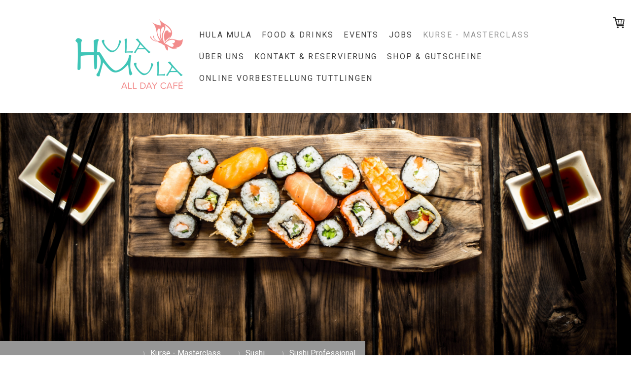

--- FILE ---
content_type: text/html; charset=UTF-8
request_url: https://www.hulamula.de/kurse-masterclass/sushi/sushi-professional/
body_size: 17040
content:
<!DOCTYPE html>
<html lang="de-DE"><head>
    <meta charset="utf-8"/>
    <link rel="dns-prefetch preconnect" href="https://u.jimcdn.com/" crossorigin="anonymous"/>
<link rel="dns-prefetch preconnect" href="https://assets.jimstatic.com/" crossorigin="anonymous"/>
<link rel="dns-prefetch preconnect" href="https://image.jimcdn.com" crossorigin="anonymous"/>
<link rel="dns-prefetch preconnect" href="https://fonts.jimstatic.com" crossorigin="anonymous"/>
<meta name="viewport" content="width=device-width, initial-scale=1"/>
<meta http-equiv="X-UA-Compatible" content="IE=edge"/>
<meta name="description" content="Meistere die Kunst der Sushi-Zubereitung im Sushi Professional Kurs von Hula Mula! Erlerne fortgeschrittene Techniken, perfektioniere deine Fähigkeiten und erhalte ein Zertifikat. Ideal für angehende Sushi-Meister. Melde dich jetzt an und genieße ein intensives Lernerlebnis in Tuttlingen."/>
<meta name="robots" content="index, follow, archive"/>
<meta property="st:section" content="Meistere die Kunst der Sushi-Zubereitung im Sushi Professional Kurs von Hula Mula! Erlerne fortgeschrittene Techniken, perfektioniere deine Fähigkeiten und erhalte ein Zertifikat. Ideal für angehende Sushi-Meister. Melde dich jetzt an und genieße ein intensives Lernerlebnis in Tuttlingen."/>
<meta name="generator" content="Jimdo Creator"/>
<meta name="twitter:title" content="Sushi Professional - Hula Mula | Werde zum Sushi-Spezialisten"/>
<meta name="twitter:description" content="Ziel: Umfassende Fähigkeiten erlangen, um qualitativ hochwertiges Sushi zuzubereiten. Inhalte: Fundamentale Sushi-Grundlagen Wichtigkeit der Zutatenauswahl Perfekter Sushi-Reis Vertiefte Kenntnisse der Sushi-Arten und -Namen Expertise in Messerarten Verarbeitung von Lachs und Thunfisch Präzises Rollen und Schneiden von Sushi Finesse im Stäbchengebrauch Vertiefte Sushi-Etikette und Hygiene Zertifikat: Abschlusszertifikat als anerkannter Sushi-Spezialist Dauer: Ca. 6,5 Stunden, umfassende Wissensvermittlung und Praxis Enthält: Genuss deiner eigenen Sushi-Kreationen und passender Getränke"/>
<meta name="twitter:card" content="summary_large_image"/>
<meta property="og:url" content="https://www.hulamula.de/kurse-masterclass/sushi/sushi-professional/"/>
<meta property="og:title" content="Sushi Professional - Hula Mula | Werde zum Sushi-Spezialisten"/>
<meta property="og:description" content="Ziel: Umfassende Fähigkeiten erlangen, um qualitativ hochwertiges Sushi zuzubereiten. Inhalte: Fundamentale Sushi-Grundlagen Wichtigkeit der Zutatenauswahl Perfekter Sushi-Reis Vertiefte Kenntnisse der Sushi-Arten und -Namen Expertise in Messerarten Verarbeitung von Lachs und Thunfisch Präzises Rollen und Schneiden von Sushi Finesse im Stäbchengebrauch Vertiefte Sushi-Etikette und Hygiene Zertifikat: Abschlusszertifikat als anerkannter Sushi-Spezialist Dauer: Ca. 6,5 Stunden, umfassende Wissensvermittlung und Praxis Enthält: Genuss deiner eigenen Sushi-Kreationen und passender Getränke"/>
<meta property="og:type" content="product"/>
<meta property="og:locale" content="de_DE"/>
<meta property="og:site_name" content="Hula Mula - Fresh Food &amp; Drinks | Frische Kaffee, Sushi, Bagels &amp; mehr"/>
<meta name="twitter:image" content="https://image.jimcdn.com/cdn-cgi/image/width=1820%2Cheight=1280%2Cfit=contain%2Cformat=jpg%2C/app/cms/storage/image/path/s4a1eccddd41e3135/image/i64847c4444f58293/version/1692971245/image.jpg"/>
<meta property="og:image" content="https://image.jimcdn.com/cdn-cgi/image/width=1820%2Cheight=1280%2Cfit=contain%2Cformat=jpg%2C/app/cms/storage/image/path/s4a1eccddd41e3135/image/i64847c4444f58293/version/1692971245/image.jpg"/>
<meta property="og:image:width" content="1180"/>
<meta property="og:image:height" content="1280"/>
<meta property="og:image:secure_url" content="https://image.jimcdn.com/cdn-cgi/image/width=1820%2Cheight=1280%2Cfit=contain%2Cformat=jpg%2C/app/cms/storage/image/path/s4a1eccddd41e3135/image/i64847c4444f58293/version/1692971245/image.jpg"/><title>Sushi Professional - Hula Mula | Werde zum Sushi-Spezialisten - Hula Mula - Fresh Food &amp; Drinks | Frische Kaffee, Sushi, Bagels &amp; mehr</title>
<link rel="icon" type="image/png" href="[data-uri]"/>
    
<link rel="canonical" href="https://www.hulamula.de/kurse-masterclass/sushi/sushi-professional/"/>

        <script src="https://assets.jimstatic.com/ckies.js.7c38a5f4f8d944ade39b.js"></script>

        <script src="https://assets.jimstatic.com/cookieControl.js.b05bf5f4339fa83b8e79.js"></script>
    <script>window.CookieControlSet.setToNormal();</script>

    <style>html,body{margin:0}.hidden{display:none}.n{padding:5px}#cc-website-title a {text-decoration: none}.cc-m-image-align-1{text-align:left}.cc-m-image-align-2{text-align:right}.cc-m-image-align-3{text-align:center}</style>

        <link href="https://u.jimcdn.com/cms/o/s4a1eccddd41e3135/layout/dm_b930809a918744d19cb0479c68029a8e/css/layout.css?t=1713279559" rel="stylesheet" type="text/css" id="jimdo_layout_css"/>
<script>     /* <![CDATA[ */     /*!  loadCss [c]2014 @scottjehl, Filament Group, Inc.  Licensed MIT */     window.loadCSS = window.loadCss = function(e,n,t){var r,l=window.document,a=l.createElement("link");if(n)r=n;else{var i=(l.body||l.getElementsByTagName("head")[0]).childNodes;r=i[i.length-1]}var o=l.styleSheets;a.rel="stylesheet",a.href=e,a.media="only x",r.parentNode.insertBefore(a,n?r:r.nextSibling);var d=function(e){for(var n=a.href,t=o.length;t--;)if(o[t].href===n)return e.call(a);setTimeout(function(){d(e)})};return a.onloadcssdefined=d,d(function(){a.media=t||"all"}),a};     window.onloadCSS = function(n,o){n.onload=function(){n.onload=null,o&&o.call(n)},"isApplicationInstalled"in navigator&&"onloadcssdefined"in n&&n.onloadcssdefined(o)}     /* ]]> */ </script>     <script>
// <![CDATA[
onloadCSS(loadCss('https://assets.jimstatic.com/web.css.0732c147b7adfbb7c932a67d78765812.css') , function() {
    this.id = 'jimdo_web_css';
});
// ]]>
</script>
<link href="https://assets.jimstatic.com/web.css.0732c147b7adfbb7c932a67d78765812.css" rel="preload" as="style"/>
<noscript>
<link href="https://assets.jimstatic.com/web.css.0732c147b7adfbb7c932a67d78765812.css" rel="stylesheet"/>
</noscript>
    <script>
    //<![CDATA[
        var jimdoData = {"isTestserver":false,"isLcJimdoCom":false,"isJimdoHelpCenter":false,"isProtectedPage":false,"cstok":"","cacheJsKey":"495dd7b2cb9be42dc4b9ed1241f4ab3142c94f8c","cacheCssKey":"495dd7b2cb9be42dc4b9ed1241f4ab3142c94f8c","cdnUrl":"https:\/\/assets.jimstatic.com\/","minUrl":"https:\/\/assets.jimstatic.com\/app\/cdn\/min\/file\/","authUrl":"https:\/\/a.jimdo.com\/","webPath":"https:\/\/www.hulamula.de\/","appUrl":"https:\/\/a.jimdo.com\/","cmsLanguage":"de_DE","isFreePackage":false,"mobile":false,"isDevkitTemplateUsed":true,"isTemplateResponsive":true,"websiteId":"s4a1eccddd41e3135","pageId":1207215013,"packageId":3,"shop":{"deliveryTimeTexts":{"1":"20 - 60 Minuten Lieferzeit","2":"3 - 5 Tage Lieferzeit","3":"5 - 8 Tage Lieferzeit"},"checkoutButtonText":"Zur Kasse","isReady":true,"currencyFormat":{"pattern":"#,##0.00 \u00a4","convertedPattern":"#,##0.00 $","symbols":{"GROUPING_SEPARATOR":".","DECIMAL_SEPARATOR":",","CURRENCY_SYMBOL":"\u20ac"}},"currencyLocale":"de_DE"},"tr":{"gmap":{"searchNotFound":"Die angegebene Adresse konnte nicht gefunden werden.","routeNotFound":"Die Anfahrtsroute konnte nicht berechnet werden. M\u00f6gliche Gr\u00fcnde: Die Startadresse ist zu ungenau oder zu weit von der Zieladresse entfernt."},"shop":{"checkoutSubmit":{"next":"N\u00e4chster Schritt","wait":"Bitte warten"},"paypalError":"Da ist leider etwas schiefgelaufen. Bitte versuche es erneut!","cartBar":"Zum Warenkorb","maintenance":"Dieser Shop ist vor\u00fcbergehend leider nicht erreichbar. Bitte probieren Sie es sp\u00e4ter noch einmal.","addToCartOverlay":{"productInsertedText":"Der Artikel wurde dem Warenkorb hinzugef\u00fcgt.","continueShoppingText":"Weiter einkaufen","reloadPageText":"neu laden"},"notReadyText":"Dieser Shop ist noch nicht vollst\u00e4ndig eingerichtet.","numLeftText":"Mehr als {:num} Exemplare dieses Artikels sind z.Z. leider nicht verf\u00fcgbar.","oneLeftText":"Es ist leider nur noch ein Exemplar dieses Artikels verf\u00fcgbar."},"common":{"timeout":"Es ist ein Fehler aufgetreten. Die von dir ausgew\u00e4hlte Aktion wurde abgebrochen. Bitte versuche es in ein paar Minuten erneut."},"form":{"badRequest":"Es ist ein Fehler aufgetreten: Die Eingaben konnten leider nicht \u00fcbermittelt werden. Bitte versuche es sp\u00e4ter noch einmal!"}},"jQuery":"jimdoGen002","isJimdoMobileApp":false,"bgConfig":{"id":40964613,"type":"picture","options":{"fixed":true},"images":[{"id":4494916713,"url":"https:\/\/image.jimcdn.com\/cdn-cgi\/image\/\/app\/cms\/storage\/image\/path\/s4a1eccddd41e3135\/backgroundarea\/ic7f3c8389a541fdc\/version\/1692970750\/image.jpg","altText":""}]},"bgFullscreen":null,"responsiveBreakpointLandscape":767,"responsiveBreakpointPortrait":480,"copyableHeadlineLinks":false,"tocGeneration":false,"googlemapsConsoleKey":false,"loggingForAnalytics":false,"loggingForPredefinedPages":false,"isFacebookPixelIdEnabled":false,"userAccountId":"e1452d0d-30f0-4917-9b3e-31eea992efde"};
    // ]]>
</script>

     <script> (function(window) { 'use strict'; var regBuff = window.__regModuleBuffer = []; var regModuleBuffer = function() { var args = [].slice.call(arguments); regBuff.push(args); }; if (!window.regModule) { window.regModule = regModuleBuffer; } })(window); </script>
    <script src="https://assets.jimstatic.com/web.js.58bdb3da3da85b5697c0.js" async="true"></script>
    <script src="https://assets.jimstatic.com/at.js.62588d64be2115a866ce.js"></script>
<meta name="google-site-verification" content="0hR0MsOKuQQZ9E12yrjxh0KacezgFlL850LvwrPmeGY"/>
    
</head>

<body class="body cc-page j-has-shop j-m-gallery-styles j-m-video-styles j-m-hr-styles j-m-header-styles j-m-text-styles j-m-emotionheader-styles j-m-htmlCode-styles j-m-rss-styles j-m-form-styles j-m-table-styles j-m-textWithImage-styles j-m-downloadDocument-styles j-m-imageSubtitle-styles j-m-flickr-styles j-m-googlemaps-styles j-m-blogSelection-styles j-m-comment-styles-disabled j-m-jimdo-styles j-m-profile-styles j-m-guestbook-styles j-m-promotion-styles j-m-twitter-styles j-m-hgrid-styles j-m-shoppingcart-styles j-m-catalog-styles j-m-product-styles-disabled j-m-facebook-styles j-m-sharebuttons-styles j-m-formnew-styles j-m-callToAction-styles j-m-turbo-styles j-m-spacing-styles j-m-googleplus-styles j-m-dummy-styles j-m-search-styles j-m-booking-styles j-m-socialprofiles-styles j-footer-styles cc-pagemode-default cc-content-parent" id="page-1207215013">

<div id="cc-inner" class="cc-content-parent">

<input type="checkbox" id="jtpl-mobile-navigation__checkbox" class="jtpl-mobile-navigation__checkbox"/><!-- _main.sass --><div class="jtpl-main cc-content-parent">

  <!-- _background-area.sass -->
  <div class="jtpl-background-area" background-area="fullscreen"></div>
  <!-- END _background-area.sass -->

  <!-- _top-bar.sass -->
  <div class="jtpl-top-bar navigation-colors">
    <!-- _navigation.sass -->
    <label for="jtpl-mobile-navigation__checkbox" class="jtpl-mobile-navigation__label navigation-colors--transparency">
      <span class="jtpl-mobile-navigation__borders navigation-colors__menu-icon"></span>
    </label>
    <!-- END _navigation.sass -->

  </div>
  <!-- END _top-bar.sass -->


  <!-- _mobile-navigation.sass -->
  <nav class="jtpl-mobile-navigation navigation-colors navigation-colors--transparency"><div data-container="navigation"><div class="j-nav-variant-nested"><ul class="cc-nav-level-0 j-nav-level-0"><li id="cc-nav-view-1200689013" class="jmd-nav__list-item-0 j-nav-has-children"><a href="/" data-link-title="Hula Mula">Hula Mula</a><span data-navi-toggle="cc-nav-view-1200689013" class="jmd-nav__toggle-button"></span><ul class="cc-nav-level-1 j-nav-level-1"><li id="cc-nav-view-1200689213" class="jmd-nav__list-item-1"><a href="/tuttlingen/" data-link-title="Tuttlingen">Tuttlingen</a></li></ul></li><li id="cc-nav-view-1169516813" class="jmd-nav__list-item-0 j-nav-has-children"><a href="/angebot/" data-link-title="Food &amp; Drinks">Food &amp; Drinks</a><span data-navi-toggle="cc-nav-view-1169516813" class="jmd-nav__toggle-button"></span><ul class="cc-nav-level-1 j-nav-level-1"><li id="cc-nav-view-1189666013" class="jmd-nav__list-item-1"><a href="/speisen/" data-link-title="Speisekarte">Speisekarte</a></li><li id="cc-nav-view-1189666413" class="jmd-nav__list-item-1"><a href="/getraenke/" data-link-title="Getränkekarte">Getränkekarte</a></li><li id="cc-nav-view-1183413713" class="jmd-nav__list-item-1"><a href="/smoothies/" data-link-title="Smoothies">Smoothies</a></li><li id="cc-nav-view-1183740013" class="jmd-nav__list-item-1 j-nav-has-children"><a href="/bagels/" data-link-title="Bagels">Bagels</a><span data-navi-toggle="cc-nav-view-1183740013" class="jmd-nav__toggle-button"></span><ul class="cc-nav-level-2 j-nav-level-2"><li id="cc-nav-view-1200689413" class="jmd-nav__list-item-2"><a href="/bagels/was-ist-ein-bagel/" data-link-title="Was ist ein Bagel?">Was ist ein Bagel?</a></li></ul></li><li id="cc-nav-view-1206706913" class="jmd-nav__list-item-1"><a href="/angebot/reisbowls/" data-link-title="Reisbowls">Reisbowls</a></li><li id="cc-nav-view-1200689513" class="jmd-nav__list-item-1"><a href="/sushi/" data-link-title="Sushi">Sushi</a></li><li id="cc-nav-view-1186220913" class="jmd-nav__list-item-1"><a href="/angebot/granola/" data-link-title="Granola">Granola</a></li><li id="cc-nav-view-1183761513" class="jmd-nav__list-item-1"><a href="/cafe/" data-link-title="Café">Café</a></li></ul></li><li id="cc-nav-view-1208432213" class="jmd-nav__list-item-0 j-nav-has-children"><a href="/events-1/" data-link-title="Events">Events</a><span data-navi-toggle="cc-nav-view-1208432213" class="jmd-nav__toggle-button"></span><ul class="cc-nav-level-1 j-nav-level-1"><li id="cc-nav-view-1209584113" class="jmd-nav__list-item-1"><a href="/kerzenschein/" data-link-title="Candle Light Dinner">Candle Light Dinner</a></li></ul></li><li id="cc-nav-view-1199094413" class="jmd-nav__list-item-0"><a href="/jobs/" data-link-title="Jobs">Jobs</a></li><li id="cc-nav-view-1206899413" class="jmd-nav__list-item-0 j-nav-has-children cc-nav-parent j-nav-parent jmd-nav__item--parent"><a href="/masterclass/" data-link-title="Kurse - Masterclass">Kurse - Masterclass</a><span data-navi-toggle="cc-nav-view-1206899413" class="jmd-nav__toggle-button"></span><ul class="cc-nav-level-1 j-nav-level-1"><li id="cc-nav-view-1209091813" class="jmd-nav__list-item-1"><a href="/masterclass/pasta/" data-link-title="Pasta">Pasta</a></li><li id="cc-nav-view-1206955813" class="jmd-nav__list-item-1 j-nav-has-children cc-nav-parent j-nav-parent jmd-nav__item--parent"><a href="/kurse-masterclass/sushi/" data-link-title="Sushi">Sushi</a><span data-navi-toggle="cc-nav-view-1206955813" class="jmd-nav__toggle-button"></span><ul class="cc-nav-level-2 j-nav-level-2"><li id="cc-nav-view-1207208413" class="jmd-nav__list-item-2"><a href="/kurse-masterclass/sushi/eat-roll/" data-link-title="EAT &amp; ROLL">EAT &amp; ROLL</a></li><li id="cc-nav-view-1207208313" class="jmd-nav__list-item-2"><a href="/kurse-masterclass/sushi/home-sushi-basic/" data-link-title="Home Sushi Basic">Home Sushi Basic</a></li><li id="cc-nav-view-1207214913" class="jmd-nav__list-item-2"><a href="/kurse-masterclass/sushi/home-sushi-master/" data-link-title="Home Sushi Master">Home Sushi Master</a></li><li id="cc-nav-view-1207215013" class="jmd-nav__list-item-2 cc-nav-current j-nav-current jmd-nav__item--current"><a href="/kurse-masterclass/sushi/sushi-professional/" data-link-title="Sushi Professional" class="cc-nav-current j-nav-current jmd-nav__link--current">Sushi Professional</a></li></ul></li><li id="cc-nav-view-1209188813" class="jmd-nav__list-item-1"><a href="/cakepainting/" data-link-title="Cake Painting Kurs">Cake Painting Kurs</a></li></ul></li><li id="cc-nav-view-1169516913" class="jmd-nav__list-item-0"><a href="/ueber-uns/" data-link-title="Über uns">Über uns</a></li><li id="cc-nav-view-1169517113" class="jmd-nav__list-item-0"><a href="/kontakt-reservierung/" data-link-title="Kontakt &amp; Reservierung">Kontakt &amp; Reservierung</a></li><li id="cc-nav-view-1186223613" class="jmd-nav__list-item-0 j-nav-has-children"><a href="/shop-gutscheine/" data-link-title="Shop &amp; Gutscheine">Shop &amp; Gutscheine</a><span data-navi-toggle="cc-nav-view-1186223613" class="jmd-nav__toggle-button"></span><ul class="cc-nav-level-1 j-nav-level-1"><li id="cc-nav-view-1186240413" class="jmd-nav__list-item-1"><a href="/shop-gutscheine/gutscheine/" data-link-title="Gutscheine">Gutscheine</a></li><li id="cc-nav-view-1186240513" class="jmd-nav__list-item-1"><a href="/shop-gutscheine/kaffee/" data-link-title="Kaffee">Kaffee</a></li></ul></li><li id="cc-nav-view-1195983913" class="jmd-nav__list-item-0 j-nav-has-children"><a href="/vorbestellen/" data-link-title="Online Vorbestellung Tuttlingen">Online Vorbestellung Tuttlingen</a><span data-navi-toggle="cc-nav-view-1195983913" class="jmd-nav__toggle-button"></span><ul class="cc-nav-level-1 j-nav-level-1"><li id="cc-nav-view-1189790713" class="jmd-nav__list-item-1"><a href="/abholung-tuttlingen/bagels/" data-link-title="Bagels">Bagels</a></li><li id="cc-nav-view-1209583713" class="jmd-nav__list-item-1"><a href="/brunchbox/" data-link-title="Brunch Box">Brunch Box</a></li><li id="cc-nav-view-1200667313" class="jmd-nav__list-item-1 j-nav-has-children"><a href="/vorbestellen/sushi/" data-link-title="Sushi">Sushi</a><span data-navi-toggle="cc-nav-view-1200667313" class="jmd-nav__toggle-button"></span><ul class="cc-nav-level-2 j-nav-level-2"><li id="cc-nav-view-1200555913" class="jmd-nav__list-item-2"><a href="/vorbestellen/sushi/maki/" data-link-title="Maki">Maki</a></li><li id="cc-nav-view-1200699913" class="jmd-nav__list-item-2"><a href="/vorbestellen/sushi/futo/" data-link-title="Futo">Futo</a></li><li id="cc-nav-view-1200665813" class="jmd-nav__list-item-2"><a href="/vorbestellen/sushi/california/" data-link-title="California">California</a></li><li id="cc-nav-view-1200665513" class="jmd-nav__list-item-2"><a href="/vorbestellen/sushi/rainbow/" data-link-title="Rainbow">Rainbow</a></li><li id="cc-nav-view-1206005713" class="jmd-nav__list-item-2"><a href="/vorbestellen/sushi/box-for-2/" data-link-title="Box for 2">Box for 2</a></li></ul></li><li id="cc-nav-view-1190145213" class="jmd-nav__list-item-1 j-nav-has-children"><a href="/abholung-tuttlingen/bowls/" data-link-title="Bowls">Bowls</a><span data-navi-toggle="cc-nav-view-1190145213" class="jmd-nav__toggle-button"></span><ul class="cc-nav-level-2 j-nav-level-2"><li id="cc-nav-view-1200701813" class="jmd-nav__list-item-2"><a href="/abholung-tuttlingen/bowls/rice-bowls/" data-link-title="Rice Bowls">Rice Bowls</a></li><li id="cc-nav-view-1200701713" class="jmd-nav__list-item-2"><a href="/abholung-tuttlingen/bowls/granola/" data-link-title="Granola">Granola</a></li></ul></li><li id="cc-nav-view-1189795713" class="jmd-nav__list-item-1"><a href="/vorbestellen/sweets/" data-link-title="Sweets">Sweets</a></li><li id="cc-nav-view-1190145613" class="jmd-nav__list-item-1"><a href="/vorbestellen/getränke/" data-link-title="Getränke">Getränke</a></li></ul></li></ul></div></div>
  </nav><!-- END _mobile-navigation.sass --><!-- _header.sass --><header class="jtpl-header navigation-colors"><div class="jtpl-header__inner alignment-options navigation-vertical-alignment">
      <div class="jtpl-logo">
        <div id="cc-website-logo" class="cc-single-module-element"><div id="cc-m-7124930713" class="j-module n j-imageSubtitle"><div class="cc-m-image-container"><figure class="cc-imagewrapper cc-m-image-align-3">
<a href="https://www.hulamula.de/" target="_self"><img srcset="https://image.jimcdn.com/cdn-cgi/image/width=229%2Cheight=10000%2Cfit=contain%2Cformat=png%2C/app/cms/storage/image/path/s4a1eccddd41e3135/image/i6608d0d74f5afd04/version/1759935888/image.png 229w, https://image.jimcdn.com/cdn-cgi/image/width=320%2Cheight=10000%2Cfit=contain%2Cformat=png%2C/app/cms/storage/image/path/s4a1eccddd41e3135/image/i6608d0d74f5afd04/version/1759935888/image.png 320w, https://image.jimcdn.com/cdn-cgi/image/width=458%2Cheight=10000%2Cfit=contain%2Cformat=png%2C/app/cms/storage/image/path/s4a1eccddd41e3135/image/i6608d0d74f5afd04/version/1759935888/image.png 458w" sizes="(min-width: 229px) 229px, 100vw" id="cc-m-imagesubtitle-image-7124930713" src="https://image.jimcdn.com/cdn-cgi/image/width=229%2Cheight=10000%2Cfit=contain%2Cformat=png%2C/app/cms/storage/image/path/s4a1eccddd41e3135/image/i6608d0d74f5afd04/version/1759935888/image.png" alt="Hula Mula - Fresh Food &amp; Drinks | Frische Kaffee, Sushi, Bagels &amp; mehr" class="" data-src-width="8354" data-src-height="7269" data-src="https://image.jimcdn.com/cdn-cgi/image/width=229%2Cheight=10000%2Cfit=contain%2Cformat=png%2C/app/cms/storage/image/path/s4a1eccddd41e3135/image/i6608d0d74f5afd04/version/1759935888/image.png" data-image-id="4485978513"/></a>    

</figure>
</div>
<div class="cc-clear"></div>
<script id="cc-m-reg-7124930713">// <![CDATA[

    window.regModule("module_imageSubtitle", {"data":{"imageExists":true,"hyperlink":"","hyperlink_target":"","hyperlinkAsString":"","pinterest":"0","id":7124930713,"widthEqualsContent":"0","resizeWidth":"229","resizeHeight":200},"id":7124930713});
// ]]>
</script></div></div>
      </div>

      <!-- _navigation.sass -->
      <nav class="jtpl-navigation"><div class="jtpl-navigation__inner navigation-alignment" data-dropdown="true" data-main="true">
          <div data-container="navigation"><div class="j-nav-variant-nested"><ul class="cc-nav-level-0 j-nav-level-0"><li id="cc-nav-view-1200689013" class="jmd-nav__list-item-0 j-nav-has-children"><a href="/" data-link-title="Hula Mula">Hula Mula</a><span data-navi-toggle="cc-nav-view-1200689013" class="jmd-nav__toggle-button"></span><ul class="cc-nav-level-1 j-nav-level-1"><li id="cc-nav-view-1200689213" class="jmd-nav__list-item-1"><a href="/tuttlingen/" data-link-title="Tuttlingen">Tuttlingen</a></li></ul></li><li id="cc-nav-view-1169516813" class="jmd-nav__list-item-0 j-nav-has-children"><a href="/angebot/" data-link-title="Food &amp; Drinks">Food &amp; Drinks</a><span data-navi-toggle="cc-nav-view-1169516813" class="jmd-nav__toggle-button"></span><ul class="cc-nav-level-1 j-nav-level-1"><li id="cc-nav-view-1189666013" class="jmd-nav__list-item-1"><a href="/speisen/" data-link-title="Speisekarte">Speisekarte</a></li><li id="cc-nav-view-1189666413" class="jmd-nav__list-item-1"><a href="/getraenke/" data-link-title="Getränkekarte">Getränkekarte</a></li><li id="cc-nav-view-1183413713" class="jmd-nav__list-item-1"><a href="/smoothies/" data-link-title="Smoothies">Smoothies</a></li><li id="cc-nav-view-1183740013" class="jmd-nav__list-item-1 j-nav-has-children"><a href="/bagels/" data-link-title="Bagels">Bagels</a><span data-navi-toggle="cc-nav-view-1183740013" class="jmd-nav__toggle-button"></span><ul class="cc-nav-level-2 j-nav-level-2"><li id="cc-nav-view-1200689413" class="jmd-nav__list-item-2"><a href="/bagels/was-ist-ein-bagel/" data-link-title="Was ist ein Bagel?">Was ist ein Bagel?</a></li></ul></li><li id="cc-nav-view-1206706913" class="jmd-nav__list-item-1"><a href="/angebot/reisbowls/" data-link-title="Reisbowls">Reisbowls</a></li><li id="cc-nav-view-1200689513" class="jmd-nav__list-item-1"><a href="/sushi/" data-link-title="Sushi">Sushi</a></li><li id="cc-nav-view-1186220913" class="jmd-nav__list-item-1"><a href="/angebot/granola/" data-link-title="Granola">Granola</a></li><li id="cc-nav-view-1183761513" class="jmd-nav__list-item-1"><a href="/cafe/" data-link-title="Café">Café</a></li></ul></li><li id="cc-nav-view-1208432213" class="jmd-nav__list-item-0 j-nav-has-children"><a href="/events-1/" data-link-title="Events">Events</a><span data-navi-toggle="cc-nav-view-1208432213" class="jmd-nav__toggle-button"></span><ul class="cc-nav-level-1 j-nav-level-1"><li id="cc-nav-view-1209584113" class="jmd-nav__list-item-1"><a href="/kerzenschein/" data-link-title="Candle Light Dinner">Candle Light Dinner</a></li></ul></li><li id="cc-nav-view-1199094413" class="jmd-nav__list-item-0"><a href="/jobs/" data-link-title="Jobs">Jobs</a></li><li id="cc-nav-view-1206899413" class="jmd-nav__list-item-0 j-nav-has-children cc-nav-parent j-nav-parent jmd-nav__item--parent"><a href="/masterclass/" data-link-title="Kurse - Masterclass">Kurse - Masterclass</a><span data-navi-toggle="cc-nav-view-1206899413" class="jmd-nav__toggle-button"></span><ul class="cc-nav-level-1 j-nav-level-1"><li id="cc-nav-view-1209091813" class="jmd-nav__list-item-1"><a href="/masterclass/pasta/" data-link-title="Pasta">Pasta</a></li><li id="cc-nav-view-1206955813" class="jmd-nav__list-item-1 j-nav-has-children cc-nav-parent j-nav-parent jmd-nav__item--parent"><a href="/kurse-masterclass/sushi/" data-link-title="Sushi">Sushi</a><span data-navi-toggle="cc-nav-view-1206955813" class="jmd-nav__toggle-button"></span><ul class="cc-nav-level-2 j-nav-level-2"><li id="cc-nav-view-1207208413" class="jmd-nav__list-item-2"><a href="/kurse-masterclass/sushi/eat-roll/" data-link-title="EAT &amp; ROLL">EAT &amp; ROLL</a></li><li id="cc-nav-view-1207208313" class="jmd-nav__list-item-2"><a href="/kurse-masterclass/sushi/home-sushi-basic/" data-link-title="Home Sushi Basic">Home Sushi Basic</a></li><li id="cc-nav-view-1207214913" class="jmd-nav__list-item-2"><a href="/kurse-masterclass/sushi/home-sushi-master/" data-link-title="Home Sushi Master">Home Sushi Master</a></li><li id="cc-nav-view-1207215013" class="jmd-nav__list-item-2 cc-nav-current j-nav-current jmd-nav__item--current"><a href="/kurse-masterclass/sushi/sushi-professional/" data-link-title="Sushi Professional" class="cc-nav-current j-nav-current jmd-nav__link--current">Sushi Professional</a></li></ul></li><li id="cc-nav-view-1209188813" class="jmd-nav__list-item-1"><a href="/cakepainting/" data-link-title="Cake Painting Kurs">Cake Painting Kurs</a></li></ul></li><li id="cc-nav-view-1169516913" class="jmd-nav__list-item-0"><a href="/ueber-uns/" data-link-title="Über uns">Über uns</a></li><li id="cc-nav-view-1169517113" class="jmd-nav__list-item-0"><a href="/kontakt-reservierung/" data-link-title="Kontakt &amp; Reservierung">Kontakt &amp; Reservierung</a></li><li id="cc-nav-view-1186223613" class="jmd-nav__list-item-0 j-nav-has-children"><a href="/shop-gutscheine/" data-link-title="Shop &amp; Gutscheine">Shop &amp; Gutscheine</a><span data-navi-toggle="cc-nav-view-1186223613" class="jmd-nav__toggle-button"></span><ul class="cc-nav-level-1 j-nav-level-1"><li id="cc-nav-view-1186240413" class="jmd-nav__list-item-1"><a href="/shop-gutscheine/gutscheine/" data-link-title="Gutscheine">Gutscheine</a></li><li id="cc-nav-view-1186240513" class="jmd-nav__list-item-1"><a href="/shop-gutscheine/kaffee/" data-link-title="Kaffee">Kaffee</a></li></ul></li><li id="cc-nav-view-1195983913" class="jmd-nav__list-item-0 j-nav-has-children"><a href="/vorbestellen/" data-link-title="Online Vorbestellung Tuttlingen">Online Vorbestellung Tuttlingen</a><span data-navi-toggle="cc-nav-view-1195983913" class="jmd-nav__toggle-button"></span><ul class="cc-nav-level-1 j-nav-level-1"><li id="cc-nav-view-1189790713" class="jmd-nav__list-item-1"><a href="/abholung-tuttlingen/bagels/" data-link-title="Bagels">Bagels</a></li><li id="cc-nav-view-1209583713" class="jmd-nav__list-item-1"><a href="/brunchbox/" data-link-title="Brunch Box">Brunch Box</a></li><li id="cc-nav-view-1200667313" class="jmd-nav__list-item-1 j-nav-has-children"><a href="/vorbestellen/sushi/" data-link-title="Sushi">Sushi</a><span data-navi-toggle="cc-nav-view-1200667313" class="jmd-nav__toggle-button"></span><ul class="cc-nav-level-2 j-nav-level-2"><li id="cc-nav-view-1200555913" class="jmd-nav__list-item-2"><a href="/vorbestellen/sushi/maki/" data-link-title="Maki">Maki</a></li><li id="cc-nav-view-1200699913" class="jmd-nav__list-item-2"><a href="/vorbestellen/sushi/futo/" data-link-title="Futo">Futo</a></li><li id="cc-nav-view-1200665813" class="jmd-nav__list-item-2"><a href="/vorbestellen/sushi/california/" data-link-title="California">California</a></li><li id="cc-nav-view-1200665513" class="jmd-nav__list-item-2"><a href="/vorbestellen/sushi/rainbow/" data-link-title="Rainbow">Rainbow</a></li><li id="cc-nav-view-1206005713" class="jmd-nav__list-item-2"><a href="/vorbestellen/sushi/box-for-2/" data-link-title="Box for 2">Box for 2</a></li></ul></li><li id="cc-nav-view-1190145213" class="jmd-nav__list-item-1 j-nav-has-children"><a href="/abholung-tuttlingen/bowls/" data-link-title="Bowls">Bowls</a><span data-navi-toggle="cc-nav-view-1190145213" class="jmd-nav__toggle-button"></span><ul class="cc-nav-level-2 j-nav-level-2"><li id="cc-nav-view-1200701813" class="jmd-nav__list-item-2"><a href="/abholung-tuttlingen/bowls/rice-bowls/" data-link-title="Rice Bowls">Rice Bowls</a></li><li id="cc-nav-view-1200701713" class="jmd-nav__list-item-2"><a href="/abholung-tuttlingen/bowls/granola/" data-link-title="Granola">Granola</a></li></ul></li><li id="cc-nav-view-1189795713" class="jmd-nav__list-item-1"><a href="/vorbestellen/sweets/" data-link-title="Sweets">Sweets</a></li><li id="cc-nav-view-1190145613" class="jmd-nav__list-item-1"><a href="/vorbestellen/getränke/" data-link-title="Getränke">Getränke</a></li></ul></li></ul></div></div>
        </div>
      </nav><!-- END _navigation.sass -->
</div>
  </header><div class="jtpl-header--image" background-area="stripe" background-area-default=""></div>

  <!-- END _header.sass -->

  <!-- _section-main.sass -->
  <div class="jtpl-section-main content-options-box cc-content-parent">

    <!-- _breadcrumb.sass -->
    <div class="jtpl-breadcrumb alignment-options">
      <div class="jtpl-breadcrumb__inner flex-background-options">
        <div class="jtpl-breadcrumb__title-navigation-gutter">
          <!-- _section-main.sass -->
          <div class="jtpl-title">
            
          </div>
          <!-- END _section-main.sass -->
          <div class="jtpl-breadcrumb__navigation breadcrumb-options">
            <div data-container="navigation"><div class="j-nav-variant-breadcrumb"><ol itemscope="true" itemtype="http://schema.org/BreadcrumbList"><li itemscope="true" itemprop="itemListElement" itemtype="http://schema.org/ListItem"><a href="/masterclass/" data-link-title="Kurse - Masterclass" itemprop="item"><span itemprop="name">Kurse - Masterclass</span></a><meta itemprop="position" content="1"/></li><li itemscope="true" itemprop="itemListElement" itemtype="http://schema.org/ListItem"><a href="/kurse-masterclass/sushi/" data-link-title="Sushi" itemprop="item"><span itemprop="name">Sushi</span></a><meta itemprop="position" content="2"/></li><li itemscope="true" itemprop="itemListElement" itemtype="http://schema.org/ListItem" class="cc-nav-current j-nav-current"><a href="/kurse-masterclass/sushi/sushi-professional/" data-link-title="Sushi Professional" itemprop="item" class="cc-nav-current j-nav-current"><span itemprop="name">Sushi Professional</span></a><meta itemprop="position" content="3"/></li></ol></div></div>
          </div>
        </div>
      </div>
    </div>
    <!-- END _breadcrumb.sass -->

    <div class="jtpl-content alignment-options content-options-inner cc-content-parent">
      <div id="content_area" data-container="content"><div id="content_start"></div>
        
        <div id="cc-matrix-1802720113"><div id="cc-m-7137967413" class="j-module n j-header "><h1 class="" id="cc-m-header-7137967413">Sushi - Professional</h1></div><div id="cc-m-7137967513" class="j-module n j-text "><p style="text-align: center;">
    <span style="color: #454545;">Willkommen zu unserem intensiven "Sushi Professional" Kurs! Hier erwarten dich umfassende Kenntnisse, um nach dem Kurs in der Lage zu sein, Sushi von höchster
    Qualität zuzubereiten. Wir führen dich durch eine ganzheitliche Ausbildung, die dich mit Übung zum Sushi-Spezialisten macht.</span>
</p>

<p>
     
</p>

<p>
    <strong><span style="color: #454545;">Kursüberblick:</span></strong>
</p>

<ul>
    <li>
        <strong style="color: #454545;">Ziel:</strong> <span style="color: #454545;">Kompetenz in der Sushi-Zubereitung erlangen und zum Sushi-Spezialisten werden.</span>
    </li>

    <li>
        <strong style="color: #454545;">Grundlagen der Sushi-Zubereitung:</strong> <span style="color: #454545;">Dieser Kurs startet mit den Grundlagen, die das Fundament für das umfassende
        Sushi-Wissen bilden.</span>
    </li>

    <li>
        <span style="color: #454545;"><strong>Bedeutung des Inhalts:</strong> Wir werden die essentielle Bedeutung der richtigen Zutatenauswahl und -zusammenstellung für herausragendes Sushi
        verdeutlichen.</span>
    </li>

    <li>
        <span style="color: #454545;"><strong>Sushi Reis:</strong> Du wirst tiefgehend lernen, wie man den perfekten Sushi-Reis zubereitet, um die Geschmacks- und Texturqualität zu meistern.</span>
    </li>

    <li>
        <span style="color: #454545;"><strong>Arten und Namen von Sushi:</strong> Ein detailliertes Verständnis der verschiedenen Sushi-Arten und ihren symbolischen Namen wird deine Expertise
        vertiefen.</span>
    </li>

    <li>
        <strong style="color: #454545;">Messerarten:</strong> <span style="color: #454545;">Wir führen dich in die Welt der Messerarten ein, die für präzises Schneiden von Sushi-Komponenten
        unverzichtbar sind.</span>
    </li>

    <li>
        <span style="color: #454545;"><strong>Lachs und Thunfischverarbeitung:</strong> Du wirst umfassende Kenntnisse über die Verarbeitung von Lachs und Thunfisch erlangen, um qualitativ
        hochwertige Sushi-Stücke zu kreieren.</span>
    </li>

    <li>
        <span style="color: #454545;"><strong>Sushi rollen und schneiden:</strong> Deine Fähigkeiten im Rollen und Schneiden von Sushi werden bis zur Perfektion verfeinert.</span>
    </li>

    <li>
        <span style="color: #454545;"><strong>Stäbchen verwenden:</strong> Geschicklichkeit im Umgang mit Stäbchen wird ebenso vermittelt wie die Kunst, Sushi mit Stil zu genießen.</span>
    </li>

    <li>
        <span style="color: #454545;"><strong>Sushi Etikette:</strong> Wir vertiefen dein Verständnis für die Sushi-Etikette, um die Tradition und Raffinesse der Sushi-Kultur zu respektieren.</span>
    </li>

    <li>
        <strong style="color: #454545;">Hygiene:</strong> <span style="color: #454545;">Die Wichtigkeit von Hygiene und Lebensmittelsicherheit bei der Sushi-Zubereitung wird betont.</span>
    </li>
</ul>

<p>
    <span style="color: #454545;"> </span>
</p>

<ul>
    <li>
        <strong style="color: #454545;">Zertifikat:</strong> <span style="color: #454545;">Nach erfolgreichem Abschluss erhältst du ein prestigeträchtiges Zertifikat, das deine Expertise als
        Sushi-Spezialist bestätigt.</span>
    </li>

    <li>
        <strong style="color: #454545;">Dauer:</strong> <span style="color: #454545;">Der Kurs erstreckt sich über ca. 6 Stunden, um dir umfassendes Wissen und praktische Fähigkeiten zu
        vermitteln.</span>
    </li>

    <li>
        <strong style="color: #454545;">Inklusive Sushi-Essen und Getränke:</strong> <span style="color: #454545;">Die Kurszeit endet mit der Verkostung deiner eigenen Meisterwerke, begleitet von
        passenden Getränken.</span>
    </li>
</ul>

<p>
     
</p>

<p style="text-align: center;">
    <span style="color: #454545;">Der "Sushi Professional" Kurs ist dein Tor zur Meisterschaft in der Sushi-Zubereitung. Sichere dir jetzt deinen Platz und mache den nächsten Schritt auf dem Weg zum
    Sushi-Spezialisten!</span>
</p></div><div id="cc-m-7138429713" class="j-module n j-hr ">    <hr/>
</div><div id="cc-m-7137884613" class="j-module n j-product ">

<div id="cc-m-product-7137884613" itemscope="" itemtype="http://schema.org/Product">

    <div class="hproduct">

         
        <div class="cc-shop-product-size-2">

            
<div class="cc-shop-product-img">
    
        <div class="cc-shop-product-img-confines">
                        <a id="cc-product-superzoom-7137884613" href="https://image.jimcdn.com/cdn-cgi/image/width=1820%2Cheight=1280%2Cfit=contain%2Cformat=jpg%2C/app/cms/storage/image/path/s4a1eccddd41e3135/image/i64847c4444f58293/version/1692971245/image.jpg" class="cc-product-superzoom cc-no-clickable-arrow" rel="lightbox" data-href="https://image.jimcdn.com/cdn-cgi/image/width=1820%2Cheight=1280%2Cfit=contain%2Cformat=jpg%2C/app/cms/storage/image/path/s4a1eccddd41e3135/image/i64847c4444f58293/version/1692971245/image.jpg" data-width="2196" data-height="2383">
                                <img class="cc-shop-product-main-image photo" srcset="                         https://image.jimcdn.com/cdn-cgi/image/width=158%2Cheight=211%2Cfit=contain%2Cformat=jpg%2C/app/cms/storage/image/path/s4a1eccddd41e3135/image/i64847c4444f58293/version/1692971245/image.jpg 158w,                         https://image.jimcdn.com/cdn-cgi/image/width=316%2Cheight=422%2Cfit=contain%2Cformat=jpg%2C/app/cms/storage/image/path/s4a1eccddd41e3135/image/i64847c4444f58293/version/1692971245/image.jpg 316w,                         https://image.jimcdn.com/cdn-cgi/image/width=375%2Cheight=640%2Cfit=contain%2Cformat=jpg%2C/app/cms/storage/image/path/s4a1eccddd41e3135/image/i64847c4444f58293/version/1692971245/image.jpg 375w,                         https://image.jimcdn.com/cdn-cgi/image/width=750%2Cheight=1280%2Cfit=contain%2Cformat=jpg%2C/app/cms/storage/image/path/s4a1eccddd41e3135/image/i64847c4444f58293/version/1692971245/image.jpg 750w                     " sizes="(max-width: 480px) 100vw, 158px" src="https://image.jimcdn.com/cdn-cgi/image/width=158%2Cheight=211%2Cfit=contain%2Cformat=jpg%2C/app/cms/storage/image/path/s4a1eccddd41e3135/image/i64847c4444f58293/version/1692971245/image.jpg" alt="Professional" itemprop="image"/>
                        </a>
                    </div>

        <ul class="cc-shop-product-alternatives">
                    </ul>
    
    </div>

            <div class="cc-shop-product-desc" id="product-desc-7137884613">

                <h4 class="fn" itemprop="name">Professional</h4>
                <div id="cc-shop-product-desc-text-7137884613" class="description" itemprop="description">
    <p>
    <strong>Ziel:</strong> Umfassende Fähigkeiten erlangen, um qualitativ hochwertiges Sushi zuzubereiten.
</p>

<p>
    <strong>Inhalte:</strong>
</p>

<ul>
    <li>
        <span style="font-family: inherit;">Fundamentale Sushi-Grundlagen</span>
    </li>

    <li>
        <span style="font-family: inherit;">Wichtigkeit der Zutatenauswahl</span>
    </li>

    <li>
        <span style="font-family: inherit;">Perfekter Sushi-Reis</span>
    </li>

    <li>
        <span style="font-family: inherit;">Vertiefte Kenntnisse der Sushi-Arten und -Namen</span>
    </li>

    <li>
        <span style="font-family: inherit;">Expertise in Messerarten</span>
    </li>

    <li>
        <span style="font-family: inherit;">Verarbeitung von Lachs und Thunfisch</span>
    </li>

    <li>
        <span style="font-family: inherit;">Präzises Rollen und Schneiden von Sushi</span>
    </li>

    <li>
        <span style="font-family: inherit;">Finesse im Stäbchengebrauch</span>
    </li>

    <li>
        <span style="font-family: inherit;">Vertiefte Sushi-Etikette und Hygiene</span>
    </li>
</ul>

<p>
    <strong>Zertifikat:</strong> Abschlusszertifikat als anerkannter Sushi-Spezialist
</p>

<p>
    <strong>Dauer:</strong> Ca. 6,5 Stunden, umfassende Wissensvermittlung und Praxis
</p>

<p>
    <strong>Enthält:</strong> Genuss deiner eigenen Sushi-Kreationen und passender Getränke
</p></div>
                <div id="cc-shop-product-short-desc-text-7137884613" class="cc-shop-product-short-desc">
    </div>



                

                
<div class="product-price cc-shop-product-price" itemprop="offers" itemscope="" itemtype="http://schema.org/Offer">

    <div style="" class="cc-shop-product-price-item cc-shop-product-price-old">
        <del class="cc-shop-old-price-value">
            399,00 €         </del>
        <sup style="display: none;" class="cc-shop-old-price-info">
                    </sup>
    </div>

    <p class="cc-shop-product-price-item cc-shop-product-price-current cc-shop-price cc-shop-price-value" itemprop="price" content="249">
        249,00 €    </p>
    
<div class="cc-shop-product-basic-price-container" style="display:none;">
    <span class="cc-shop-product-basic-price">0,00 €</span> / <span class="cc-shop-product-basic-price-unit"></span>
</div>


    <meta itemprop="priceCurrency" content="EUR"/>
    <meta itemprop="availability" content="OutOfStock"/>
    <span itemprop="inventoryLevel" itemscope="" itemtype="http://schema.org/QuantitativeValue">
        <meta itemprop="value" content="0"/>
    </span>
    <meta itemprop="url" content="https://www.hulamula.de//app/module/webproduct/goto/m/m097ef69815e1e52c"/>
</div>

                
    <div class="cc-product-infolink j-product__info__link">
        <p class="cc-product-tax-and-shipping-info">
            inkl. MwSt.        </p>
        <p class="j-product__info__free-shipping-countries hide">
            Versandkostenfrei in folgende Länder:
            <span class="cc-product-free-shipping-countries-prefix">
                Deutschland            </span>
                        <span class="cc-product-free-shipping-countries-suffix-wrapper hide">
                <span class="cc-product-free-shipping-countries-suffix">
                                                        </span>
                <a href="javascript:;" class="cc-product-free-shipping-countries-toggle-button" data-action="toggleFreeShippingCountries">
                    <span class="cc-product-free-shipping-countries-toggle-button-more">Mehr anzeigen</span>
                    <span class="cc-product-free-shipping-countries-toggle-button-less">Weniger anzeigen</span>
                </a>
            </span>
        </p>
    </div>

<ul class="cc-shop-product-availability j-product-details">
    
                            <li class="cc-shop-product-pool j-product-pool j-product-pool-status-3 cc-shop-product-pool-variant-3">
            leider ausverkauft        </li>
    </ul>

                
<button class="cc-shop-addtocard cc-no-clickable-arrow cc-addtocard-disabled" data-action="addToCart">
    <span class="cc-shop-addtocard-text">
      In den Warenkorb    </span>
</button>

            </div><!-- end of div.cc-shop-product-desc -->
        </div><!-- end of div.cc-shop-product-size-2 -->
    </div><!-- end of div.hproduct -->
</div><!-- end of div#cc-m-product-6356026884 -->
<script id="cc-m-reg-7137884613">// <![CDATA[

    window.regModule("module_product", {"variant":"default","moduleId":7137884613,"selector":"#cc-m-product-7137884613","superzoom":true,"hasVariants":false,"multiUpload":true,"mainImageHeight":211,"productId":"qe90a64155e023c01","hash":"hashv1-b360b738aeb6aa50f2c912280d89aa0a9e0d9c79","id":7137884613});
// ]]>
</script></div></div>
        
        </div>
    </div>
    <!-- END _section-main.sass -->

  </div>

  <!-- _section-aside.sass -->
  <div class="jtpl-section-aside">

    <aside class="jtpl-sidebar sidebar-options"><div class="jtpl-sidebar__inner alignment-options">
        <div xmlns:default="http://www.w3.org/2000/svg" xmlns:xlink="http://www.w3.org/1999/xlink" data-container="sidebar"><div id="cc-matrix-1652988013"><div id="cc-m-6648864413" class="j-module n j-hgrid ">    <div class="cc-m-hgrid-column" style="width: 23.54%;">
        <div id="cc-matrix-1652988313"><div id="cc-m-6648864513" class="j-module n j-imageSubtitle "><figure class="cc-imagewrapper cc-m-image-align-3 cc-m-width-maxed">
<img srcset="https://image.jimcdn.com/cdn-cgi/image/width=239%2Cheight=10000%2Cfit=contain%2Cformat=png%2C/app/cms/storage/image/path/s4a1eccddd41e3135/image/ie4d29031ae02281e/version/1545140162/image.png 239w, https://image.jimcdn.com/cdn-cgi/image/width=320%2Cheight=10000%2Cfit=contain%2Cformat=png%2C/app/cms/storage/image/path/s4a1eccddd41e3135/image/ie4d29031ae02281e/version/1545140162/image.png 320w, https://image.jimcdn.com/cdn-cgi/image/width=478%2Cheight=10000%2Cfit=contain%2Cformat=png%2C/app/cms/storage/image/path/s4a1eccddd41e3135/image/ie4d29031ae02281e/version/1545140162/image.png 478w" sizes="(min-width: 239px) 239px, 100vw" id="cc-m-imagesubtitle-image-6648864513" src="https://image.jimcdn.com/cdn-cgi/image/width=239%2Cheight=10000%2Cfit=contain%2Cformat=png%2C/app/cms/storage/image/path/s4a1eccddd41e3135/image/ie4d29031ae02281e/version/1545140162/image.png" alt="" class="" data-src-width="871" data-src-height="396" data-src="https://image.jimcdn.com/cdn-cgi/image/width=239%2Cheight=10000%2Cfit=contain%2Cformat=png%2C/app/cms/storage/image/path/s4a1eccddd41e3135/image/ie4d29031ae02281e/version/1545140162/image.png" data-image-id="4237007513"/>    

</figure>

<div class="cc-clear"></div>
<script id="cc-m-reg-6648864513">// <![CDATA[

    window.regModule("module_imageSubtitle", {"data":{"imageExists":true,"hyperlink":"","hyperlink_target":"_blank","hyperlinkAsString":"","pinterest":"0","id":6648864513,"widthEqualsContent":"1","resizeWidth":"239","resizeHeight":109},"id":6648864513});
// ]]>
</script></div><div id="cc-m-7094526313" class="j-module n j-htmlCode "><link href="https://awards.infcdn.net/transparent_v2.css" rel="stylesheet"/>
<div id="rest_white" data="27" class="rest_black" onclick="if(event.target.nodeName.toLowerCase() != 'a') {window.open(this.querySelector('.rest-white_center').href);return 0;}">
    <div class="rest-white_year">
        2022
    </div>
    <a href="https://de.restaurantguru.com/Hula-Mula-Villingen-Schwenningen" class="rest-white_center f12" target="_blank">Hula Mula - Smoothies &amp; Café</a>
    <div class="rest_white_arc-heading">
        <default:svg xmlns="http://www.w3.org/2000/svg" xmlns:xlink="http://www.w3.org/1999/xlink" width="140px" height="140px" viewbox="0 0 140 140">
        <default:defs>
            <default:path id="rest_white_subheading-arc" d="M 12 70 a 58 58 0 0 0 116 0">
            </default:path>
        </default:defs>
        <default:text class="heading__subheading" fill="#fff" text-anchor="middle">
            <default:textpath startoffset="50%" xlink:href="#rest_white_subheading-arc">
                Restaurant Guru • Empfohlen
            </default:textpath>
        </default:text></default:svg>
    </div>
</div></div><div id="cc-m-6648864613" class="j-module n j-spacing ">
    <div class="cc-m-spacer" style="height: 15px;">
    
</div>

</div></div>    </div>
            <div class="cc-m-hgrid-separator" data-display="cms-only"><div></div></div>
        <div class="cc-m-hgrid-column" style="width: 26.26%;">
        <div id="cc-matrix-1652988413"><div id="cc-m-7189483713" class="j-module n j-header "><h2 class="" id="cc-m-header-7189483713">Singen</h2></div><div id="cc-m-7189483813" class="j-module n j-text "><p>
    August-Ruf-Straße 25
</p>

<p>
    78532 Singen (Hohentwiel)
</p>

<p>
     
</p></div><div id="cc-m-7189483913" class="j-module n j-text "><p>
     JETZT GEÖFFNET
</p>

<p>
     
</p>

<p>
    Montag, Mittwoch-Samstag<br/>
    09:30-17:30 Uhr
</p>

<p>
    Sonntag 10:00-17:00 Uhr<br/>
    Dienstag geschlossen
</p></div></div>    </div>
            <div class="cc-m-hgrid-separator" data-display="cms-only"><div></div></div>
        <div class="cc-m-hgrid-column" style="width: 20.71%;">
        <div id="cc-matrix-1652988513"><div id="cc-m-6648864913" class="j-module n j-header "><h2 class="" id="cc-m-header-6648864913">Tuttlingen</h2></div><div id="cc-m-7025052713" class="j-module n j-text "><p>
    Bahnhofstraße 22
</p>

<p>
    78532 Tuttlingen
</p>

<p>
    Tel. 07461-1710930
</p></div><div id="cc-m-6648865013" class="j-module n j-text "><p>
    <span style="font-size: 12pt;">Montag, Mittwoch-Samstag</span> <span style="font-size: 12pt; -webkit-text-size-adjust: 100%;">9:30 - 21:00 Uhr</span>
</p>

<p>
    <span style="font-size: 12pt; -webkit-text-size-adjust: 100%;">Sonntag 10:00 - 21:00 Uhr</span>
</p>

<p>
    <span style="font-size: 12pt; -webkit-text-size-adjust: 100%;">Dienstag geschlossen</span>
</p>

<p>
     
</p></div></div>    </div>
            <div class="cc-m-hgrid-separator" data-display="cms-only"><div></div></div>
        <div class="cc-m-hgrid-column last" style="width: 23.47%;">
        <div id="cc-matrix-1652988613"><div id="cc-m-6648864713" class="j-module n j-header "><h2 class="" id="cc-m-header-6648864713">Schwenningen</h2></div><div id="cc-m-6648864813" class="j-module n j-text "><p>
    Friedrich-Ebert-Straße 22
</p>

<p>
    78054 Villingen-Schwenningen
</p>

<p>
    Tel. 07720-2373911
</p></div><div id="cc-m-7025052813" class="j-module n j-text "><p>
    Geschlossen
</p></div></div>    </div>
    
<div class="cc-m-hgrid-overlay" data-display="cms-only"></div>

<br class="cc-clear"/>

</div></div></div>
      </div>
    </aside><footer class="jtpl-footer footer-options"><div class="jtpl-footer__inner alignment-options">
        <div id="contentfooter" data-container="footer">

    <div class="j-info-row"><sup>1</sup> Gilt für Lieferungen in folgendes Land: Deutschland. Lieferzeiten für andere Länder und Informationen zur Berechnung des Liefertermins siehe hier: <a href="https://www.hulamula.de/j/shop/deliveryinfo">Liefer- und Zahlungsbedingungen</a><br/><sup>2</sup> inkl. MwSt.<br/></div>
    <div class="j-meta-links">
        <a href="/about/">Impressum</a> | <a href="//www.hulamula.de/j/shop/deliveryinfo" data-meta-link="shop_delivery_info">Liefer- und Zahlungsbedingungen</a> | <a href="//www.hulamula.de/j/privacy">Datenschutz</a> | <a id="cookie-policy" href="javascript:window.CookieControl.showCookieSettings();">Cookie-Richtlinie</a> | <a href="/sitemap/">Sitemap</a>    </div>

    <div class="j-admin-links">
            
    <span class="loggedout">
        <a rel="nofollow" id="login" href="/login">Anmelden</a>
    </span>

<span class="loggedin">
    <a rel="nofollow" id="logout" target="_top" href="https://cms.e.jimdo.com/app/cms/logout.php">
        Abmelden    </a>
    |
    <a rel="nofollow" id="edit" target="_top" href="https://a.jimdo.com/app/auth/signin/jumpcms/?page=1207215013">Bearbeiten</a>
</span>
        </div>

    
</div>

      </div>
    </footer><!-- END _section-aside.sass -->
</div>


  <!-- _cart.sass -->
  <div class="jtpl-cart">
    <div id="cc-sidecart-wrapper"><script>// <![CDATA[

    window.regModule("sidebar_shoppingcart", {"variant":"default","currencyLocale":"de_DE","currencyFormat":{"pattern":"#,##0.00 \u00a4","convertedPattern":"#,##0.00 $","symbols":{"GROUPING_SEPARATOR":".","DECIMAL_SEPARATOR":",","CURRENCY_SYMBOL":"\u20ac"}},"tr":{"cart":{"subtotalText":"Zwischensumme","emptyBasketText":"Ihr Warenkorb ist leer."}}});
// ]]>
</script></div>
  </div>
  <!-- END _cart.sass -->

</div>
<!-- END main.sass -->

</div>
    <ul class="cc-FloatingButtonBarContainer cc-FloatingButtonBarContainer-right hidden">

                    <!-- scroll to top button -->
            <li class="cc-FloatingButtonBarContainer-button-scroll">
                <a href="javascript:void(0);" title="Nach oben scrollen">
                    <span>Nach oben scrollen</span>
                </a>
            </li>
            <script>// <![CDATA[

    window.regModule("common_scrolltotop", []);
// ]]>
</script>    </ul>
    <script type="text/javascript">
//<![CDATA[
var _gaq = [];

_gaq.push(['_gat._anonymizeIp']);

if (window.CookieControl.isCookieAllowed("ga")) {
    _gaq.push(['a._setAccount', 'UA-145272397-1'],
        ['a._trackPageview']
        );

    (function() {
        var ga = document.createElement('script');
        ga.type = 'text/javascript';
        ga.async = true;
        ga.src = 'https://www.google-analytics.com/ga.js';

        var s = document.getElementsByTagName('script')[0];
        s.parentNode.insertBefore(ga, s);
    })();
}
addAutomatedTracking('creator.website', track_anon);
//]]>
</script>
    
<div id="loginbox" class="hidden">

    <div id="loginbox-header">

    <a class="cc-close" title="Dieses Element zuklappen" href="#">zuklappen</a>

    <div class="c"></div>

</div>

<div id="loginbox-content">

        <div id="resendpw"></div>

        <div id="loginboxOuter"></div>
    </div>
</div>
<div id="loginbox-darklayer" class="hidden"></div>
<script>// <![CDATA[

    window.regModule("web_login", {"url":"https:\/\/www.hulamula.de\/","pageId":1207215013});
// ]]>
</script>


<div class="cc-individual-cookie-settings" id="cc-individual-cookie-settings" style="display: none" data-nosnippet="true">

</div>
<script>// <![CDATA[

    window.regModule("web_individualCookieSettings", {"categories":[{"type":"NECESSARY","name":"Unbedingt erforderlich","description":"Unbedingt erforderliche Cookies erm\u00f6glichen grundlegende Funktionen und sind f\u00fcr die einwandfreie Funktion der Website erforderlich. Daher kann man sie nicht deaktivieren. Diese Art von Cookies wird ausschlie\u00dflich von dem Betreiber der Website verwendet (First-Party-Cookie) und s\u00e4mtliche Informationen, die in den Cookies gespeichert sind, werden nur an diese Website gesendet.","required":true,"cookies":[{"key":"jimdo-cart-v1","name":"Jimdo-cart-v1","description":"Jimdo-cart-v1\n\nErforderlicher lokaler Speicher, der Informationen \u00fcber den Warenkorb des Website-Besuchers speichert, um Eink\u00e4ufe \u00fcber diesen Online-Shop zu erm\u00f6glichen.\n\nAnbieter:\nJimdo GmbH, Stresemannstra\u00dfe 375, 22761 Hamburg Deutschland.\n\nCookie\/Lokaler Speichername: Jimdo-cart-v1.\nLaufzeit: Der lokale Speicher l\u00e4uft nicht ab.\n\nDatenschutzerkl\u00e4rung:\nhttps:\/\/www.jimdo.com\/de\/info\/datenschutzerklaerung\/ ","required":true},{"key":"cookielaw","name":"cookielaw","description":"Cookielaw\n\nDieses Cookie zeigt das Cookie-Banner an und speichert die Cookie-Einstellungen des Besuchers.\n\nAnbieter:\nJimdo GmbH, Stresemannstrasse 375, 22761 Hamburg, Deutschland.\n\nCookie-Name: ckies_cookielaw\nCookie-Laufzeit: 1 Jahr\n\nDatenschutzerkl\u00e4rung:\nhttps:\/\/www.jimdo.com\/de\/info\/datenschutzerklaerung\/ ","required":true},{"key":"phpsessionid","name":"PHPSESSIONID","description":"PHPSESSIONID\n\nLokaler Speicher, der f\u00fcr das korrekte Funktionieren dieses Shops zwingend erforderlich ist.\n\nAnbieter:\nJimdo GmbH, Stresemannstra\u00dfe 375, 22761 Hamburg Deutschland\n\nCookie \/Lokaler Speichername: PHPSESSIONID\nLaufzeit: 1 Sitzung\n\nDatenschutzerkl\u00e4rung:\nhttps:\/\/www.jimdo.com\/de\/info\/datenschutzerklaerung\/ ","required":true},{"key":"control-cookies-wildcard","name":"ckies_*","description":"Jimdo Control Cookies\n\nSteuerungs-Cookies zur Aktivierung der vom Website-Besucher ausgew\u00e4hlten Dienste\/Cookies und zur Speicherung der entsprechenden Cookie-Einstellungen. \n\nAnbieter:\nJimdo GmbH, Stresemannstra\u00dfe 375, 22761 Hamburg, Deutschland.\n\nCookie-Namen: ckies_*, ckies_postfinance, ckies_stripe, ckies_powr, ckies_google, ckies_cookielaw, ckies_ga, ckies_jimdo_analytics, ckies_fb_analytics, ckies_fr\n\nCookie-Laufzeit: 1 Jahr\n\nDatenschutzerkl\u00e4rung:\nhttps:\/\/www.jimdo.com\/de\/info\/datenschutzerklaerung\/ ","required":true}]},{"type":"FUNCTIONAL","name":"Funktionell","description":"Funktionelle Cookies erm\u00f6glichen dieser Website, bestimmte Funktionen zur Verf\u00fcgung zu stellen und Informationen zu speichern, die vom Nutzer eingegeben wurden \u2013 beispielsweise bereits registrierte Namen oder die Sprachauswahl. Damit werden verbesserte und personalisierte Funktionen gew\u00e4hrleistet.","required":false,"cookies":[{"key":"powr-v2","name":"powr","description":"POWr.io Cookies\n\nDiese Cookies registrieren anonyme, statistische Daten \u00fcber das Verhalten des Besuchers dieser Website und sind verantwortlich f\u00fcr die Gew\u00e4hrleistung der Funktionalit\u00e4t bestimmter Widgets, die auf dieser Website eingesetzt werden. Sie werden ausschlie\u00dflich f\u00fcr interne Analysen durch den Webseitenbetreiber verwendet z. B. f\u00fcr den Besucherz\u00e4hler.\n\nAnbieter:\nPowr.io, POWr HQ, 340 Pine Street, San Francisco, California 94104, USA.\n\nCookie Namen und Laufzeiten:\nahoy_unique_[unique id] (Laufzeit: Sitzung), POWR_PRODUCTION  (Laufzeit: Sitzung),  ahoy_visitor  (Laufzeit: 2 Jahre),   ahoy_visit  (Laufzeit: 1 Tag), src (Laufzeit: 30 Tage) Security, _gid Persistent (Laufzeit: 1 Tag), NID (Domain: google.com, Laufzeit: 180 Tage), 1P_JAR (Domain: google.com, Laufzeit: 30 Tage), DV (Domain: google.com, Laufzeit: 2 Stunden), SIDCC (Domain: google.com, Laufzeit: 1 Jahre), SID (Domain: google.com, Laufzeit: 2 Jahre), HSID (Domain: google.com, Laufzeit: 2 Jahre), SEARCH_SAMESITE (Domain: google.com, Laufzeit: 6 Monate), __cfduid (Domain: powrcdn.com, Laufzeit: 30 Tage).\n\nCookie-Richtlinie:\nhttps:\/\/www.powr.io\/privacy \n\nDatenschutzerkl\u00e4rung:\nhttps:\/\/www.powr.io\/privacy ","required":false},{"key":"google_maps","name":"Google Maps","description":"Die Aktivierung und Speicherung dieser Einstellung schaltet die Anzeige der Google Maps frei. \nAnbieter: Google LLC, 1600 Amphitheatre Parkway, Mountain View, CA 94043, USA oder Google Ireland Limited, Gordon House, Barrow Street, Dublin 4, Irland, wenn Sie in der EU ans\u00e4ssig sind.\nCookie Name und Laufzeit: google_maps ( Laufzeit: 1 Jahr)\nCookie Richtlinie: https:\/\/policies.google.com\/technologies\/cookies\nDatenschutzerkl\u00e4rung: https:\/\/policies.google.com\/privacy\n","required":false},{"key":"youtu","name":"Youtube","description":"Wenn du diese Einstellung aktivierst und speicherst, wird das Anzeigen von YouTube-Videoinhalten auf dieser Website aktiviert.\n\nAnbieter: Google LLC, 1600 Amphitheatre Parkway, Mountain View, CA 94043, USA oder Google Ireland Limited, Gordon House, Barrow Street, Dublin 4, Irland, wenn du deinen Wohnsitz in der EU hast.\nCookie-Name und -Lebensdauer: youtube_consent (Lebensdauer: 1 Jahr).\nCookie-Richtlinie: https:\/\/policies.google.com\/technologies\/cookies\nDatenschutzrichtlinie: https:\/\/policies.google.com\/privacy\n\nDiese Website verwendet eine Cookie-freie Integration f\u00fcr die eingebetteten Youtube-Videos. Zus\u00e4tzliche Cookies werden vom Dienstanbieter YouTube gesetzt und Informationen gesammelt, wenn der\/die Nutzer*in in seinem\/ihrem Google-Konto eingeloggt ist. YouTube registriert anonyme statistische Daten, z. B. wie oft das Video angezeigt wird und welche Einstellungen f\u00fcr die Wiedergabe verwendet werden. In diesem Fall wird die Auswahl des\/der Nutzer*in mit seinem\/ihrem Konto verkn\u00fcpft, z. B. wenn er\/sie bei einem Video auf \"Gef\u00e4llt mir\" klickt. Weitere Informationen findest du in den Datenschutzbestimmungen von Google.","required":false}]},{"type":"PERFORMANCE","name":"Performance","description":"Die Performance-Cookies sammeln Informationen dar\u00fcber, wie diese Website genutzt wird. Der Betreiber der Website nutzt diese Cookies um die Attraktivit\u00e4t, den Inhalt und die Funktionalit\u00e4t der Website zu verbessern.","required":false,"cookies":[{"key":"ga","name":"ga","description":"Google Analytics\n\nDiese Cookies sammeln zu Analysezwecken anonymisierte Informationen dar\u00fcber, wie Nutzer diese Website verwenden.\n\nAnbieter:\nGoogle LLC, 1600 Amphitheatre Parkway, Mountain View, CA 94043, USA oder Google Ireland Limited, Gordon House, Barrow Street, Dublin 4, Irland, wenn Sie in der EU ans\u00e4ssig sind.\n\nCookie-Namen und Laufzeiten:  \n__utma (Laufzeit: 2 Jahre), __utmb (Laufzeit: 30 Minuten), __utmc (Laufzeit: Sitzung), __utmz (Laufzeit: 6 Monate), __utmt_b (Laufzeit: 1 Tag), __utm[unique ID] (Laufzeit: 2 Jahre), __ga (Laufzeit: 2 Jahre), __gat (Laufzeit: 1 Min), __gid (Laufzeit: 24 Stunden), __ga_disable_* (Laufzeit: 100 Jahre).\n\nCookie-Richtlinie:\nhttps:\/\/policies.google.com\/technologies\/cookies\n\nDatenschutzerkl\u00e4rung:\nhttps:\/\/policies.google.com\/privacy","required":false}]},{"type":"MARKETING","name":"Marketing \/ Third Party","description":"Marketing- \/ Third Party-Cookies stammen unter anderem von externen Werbeunternehmen und werden verwendet, um Informationen \u00fcber die vom Nutzer besuchten Websites zu sammeln, um z. B. zielgruppenorientierte Werbung f\u00fcr den Benutzer zu erstellen.","required":false,"cookies":[{"key":"powr_marketing","name":"powr_marketing","description":"POWr.io Cookies \n \nDiese Cookies sammeln zu Analysezwecken anonymisierte Informationen dar\u00fcber, wie Nutzer diese Website verwenden. \n\nAnbieter:\nPowr.io, POWr HQ, 340 Pine Street, San Francisco, California 94104, USA.  \n \nCookie-Namen und Laufzeiten: \n__Secure-3PAPISID (Domain: google.com, Laufzeit: 2 Jahre), SAPISID (Domain: google.com, Laufzeit: 2 Jahre), APISID (Domain: google.com, Laufzeit: 2 Jahre), SSID (Domain: google.com, Laufzeit: 2 Jahre), __Secure-3PSID (Domain: google.com, Laufzeit: 2 Jahre), CC (Domain:google.com, Laufzeit: 1 Jahr), ANID (Domain: google.com, Laufzeit: 10 Jahre), OTZ (Domain:google.com, Laufzeit: 1 Monat).\n \nCookie-Richtlinie: \nhttps:\/\/www.powr.io\/privacy \n \nDatenschutzerkl\u00e4rung: \nhttps:\/\/www.powr.io\/privacy \n","required":false}]}],"pagesWithoutCookieSettings":["\/about\/","\/j\/privacy"],"cookieSettingsHtmlUrl":"\/app\/module\/cookiesettings\/getcookiesettingshtml"});
// ]]>
</script>

</body>
</html>


--- FILE ---
content_type: text/css; charset=UTF-8
request_url: https://u.jimcdn.com/cms/o/s4a1eccddd41e3135/layout/dm_b930809a918744d19cb0479c68029a8e/css/layout.css?t=1713279559
body_size: 6050
content:
@import url(https://fonts.jimstatic.com/css?family=Roboto:300,400,700|Roboto+Slab:400,700);@import url("https://fonts.jimstatic.com/css?family=Roboto%20Slab%3Aregular%7CRoboto%20Slab%3Aregular&subset=latin");fieldset,figure,p{margin:0}#jtpl-mobile-navigation__checkbox:checked+.jtpl-main .jtpl-mobile-navigation__borders,#jtpl-mobile-navigation__checkbox:checked+.jtpl-main .jtpl-mobile-navigation__borders:after,#jtpl-mobile-navigation__checkbox:checked+.jtpl-main .jtpl-mobile-navigation__borders:before,.jtpl-mobile-navigation__borders,.jtpl-mobile-navigation__borders:after,.jtpl-mobile-navigation__borders:before{border-radius:1000px;border-top-style:solid;display:block}.j-module a:link img,.j-module a:visited img,.j-static-page a:link img,.j-static-page a:visited img,.jtpl-footer a:link img,.jtpl-footer a:visited img,a:link img,a:visited img,fieldset{border:0}#jtpl-mobile-navigation__checkbox:checked+.jtpl-main .jtpl-mobile-navigation__borders:after,#jtpl-mobile-navigation__checkbox:checked+.jtpl-main .jtpl-mobile-navigation__borders:before,.jtpl-mobile-navigation__borders:after,.jtpl-mobile-navigation__borders:before{content:'';position:absolute;width:100%}#jtpl-mobile-navigation__checkbox:checked+.jtpl-main .jtpl-mobile-navigation__borders:after,#jtpl-mobile-navigation__checkbox:checked+.jtpl-main .jtpl-mobile-navigation__borders:before{-ms-transform-origin:center center;transform-origin:center center}.jtpl-mobile-navigation .jmd-nav__toggle-button:after,.jtpl-mobile-navigation .jmd-nav__toggle-button:before{clear:both;display:table}fieldset{padding:0}html{font-size:62.5%;-webkit-text-size-adjust:100%;-ms-text-size-adjust:100%}.jtpl-main{font-size:16px;line-height:1.5;font-family:Roboto,"Helvetica Neue",Helvetica,Arial,sans-serif;font-style:normal;font-weight:300;color:#969696;-moz-osx-font-smoothing:grayscale;-webkit-font-smoothing:antialiased}.j-module .j-website-title-content,.j-module h1,.j-module h2,.j-module h3,.j-module h4,.j-static-page .j-website-title-content,.j-static-page h1,.j-static-page h2,.j-static-page h3,.j-static-page
h4{word-wrap:break-word}@media (max-width:767px){.j-module .j-website-title-content,.j-module h1,.j-static-page .j-website-title-content,.j-static-page
h1{font-size:30px!important}.j-module h2,.j-static-page
h2{font-size:26px!important}.j-module h3,.j-static-page
h3{font-size:22px!important}.j-module .cc-shop-product-desc h4,.j-static-page .cc-shop-product-desc
h4{font-size:19px!important}}.jtpl-main b,.jtpl-main
strong{font-weight:700}.j-module a:link,.j-module a:visited,.j-static-page a:link,.j-static-page a:visited,.jtpl-footer a:link,.jtpl-footer a:visited{color:#2a2a2a;text-decoration:none;transition:background-color 250ms ease-in-out,color 250ms ease-in-out}.j-module a:active,.j-module a:focus,.j-module a:hover,.j-static-page a:active,.j-static-page a:focus,.j-static-page a:hover,.jtpl-footer a:active,.jtpl-footer a:focus,.jtpl-footer a:hover{color:#969696}.jtpl-breadcrumb,.jtpl-content,.jtpl-footer__inner,.jtpl-header__inner,.jtpl-sidebar__inner{margin:0
auto;max-width:990px}.j-module .j-rss h1 a:link,.j-module .j-rss h1 a:visited,.j-module h1,.j-module h2,.j-module h3,.j-module h4,.j-static-page .j-rss h1 a:link,.j-static-page .j-rss h1 a:visited,.j-static-page h1,.j-static-page h2,.j-static-page h3,.j-static-page h4,.jtpl-footer .j-rss h1 a:link,.jtpl-footer .j-rss h1 a:visited,.jtpl-footer h1,.jtpl-footer h2,.jtpl-footer h3,.jtpl-footer
h4{margin:0;font-family:"Roboto Slab",Helvetica,Arial,sans-serif;word-wrap:break-word}.j-module .j-rss h1 a:link,.j-module .j-rss h1 a:visited,.j-module h1,.j-static-page .j-rss h1 a:link,.j-static-page .j-rss h1 a:visited,.j-static-page h1,.jtpl-footer .j-rss h1 a:link,.jtpl-footer .j-rss h1 a:visited,.jtpl-footer
h1{font-weight:700;text-align:left;text-transform:uppercase;font-size:48px;font-size:4.8rem;line-height:1.05}@media (min-width:768px){.j-module .j-rss h1 a:link,.j-module .j-rss h1 a:visited,.j-module h1,.j-static-page .j-rss h1 a:link,.j-static-page .j-rss h1 a:visited,.j-static-page h1,.jtpl-footer .j-rss h1 a:link,.jtpl-footer .j-rss h1 a:visited,.jtpl-footer
h1{text-align:center}}.j-module h2,.j-static-page h2,.jtpl-footer
h2{font-size:32px;font-size:3.2rem;line-height:1.25;font-family:"Roboto Slab",Helvetica,Arial,sans-serif;font-weight:400;color:#969696}.j-module h3,.j-module h4,.j-static-page h3,.j-static-page h4,.jtpl-footer h3,.jtpl-footer
h4{font-size:24px;font-size:2.4rem;line-height:1.25;text-transform:uppercase;font-weight:700;text-align:left}.blogreadmore:link,.blogreadmore:visited,.cc-pagemode-overlay input[type=submit].submitUser,.comment:link,.comment:visited,.j-blog .commententry input[type=submit],.j-callToAction .j-calltoaction-link-style-1,.j-callToAction .j-calltoaction-link-style-2,.j-callToAction .j-calltoaction-link-style-3,.j-checkout__button,.j-comment input[type=submit],.j-downloadDocument .cc-m-download-link,.j-formnew input[type=submit],.j-googlemaps .cc-map-route-submit button,.j-newsletterbox input[type=submit],.j-product .cc-shop-addtocard,.j-rss br+a[target="_blank"],.skiptoform a:link,.skiptoform a:visited{display:inline-block;box-sizing:border-box;border:0;border-radius:0;margin:10px
0;padding:5px
10px;background-color:#969696;text-align:center;color:#fff;font-size:16px;font-size:1.6rem;line-height:1.5;font-family:inherit;cursor:pointer;text-decoration:none;-webkit-appearance:none;-moz-appearance:none;appearance:none;transition:background-color 250ms ease-in-out,color 250ms ease-in-out}.blogreadmore:link,.blogreadmore:visited,.cc-pagemode-overlay input[type=submit].submitUser:link,.cc-pagemode-overlay input[type=submit].submitUser:visited,.comment:link,.comment:visited,.j-blog .commententry input[type=submit]:link,.j-blog .commententry input[type=submit]:visited,.j-callToAction .j-calltoaction-link-style-1:link,.j-callToAction .j-calltoaction-link-style-1:visited,.j-callToAction .j-calltoaction-link-style-2:link,.j-callToAction .j-calltoaction-link-style-2:visited,.j-callToAction .j-calltoaction-link-style-3:link,.j-callToAction .j-calltoaction-link-style-3:visited,.j-checkout__button:link,.j-checkout__button:visited,.j-comment input[type=submit]:link,.j-comment input[type=submit]:visited,.j-downloadDocument .cc-m-download-link:link,.j-downloadDocument .cc-m-download-link:visited,.j-formnew input[type=submit]:link,.j-formnew input[type=submit]:visited,.j-googlemaps .cc-map-route-submit button:link,.j-googlemaps .cc-map-route-submit button:visited,.j-newsletterbox input[type=submit]:link,.j-newsletterbox input[type=submit]:visited,.j-product .cc-shop-addtocard:link,.j-product .cc-shop-addtocard:visited,.j-rss br+a[target="_blank"]:link,.j-rss br+a[target="_blank"]:visited,.skiptoform a:link,.skiptoform a:visited{transition:background-color 250ms ease-in-out,color 250ms ease-in-out}.blogreadmore:active:link,.blogreadmore:active:visited,.blogreadmore:focus:link,.blogreadmore:focus:visited,.blogreadmore:hover:link,.blogreadmore:hover:visited,.cc-pagemode-overlay input[type=submit].submitUser:active,.cc-pagemode-overlay input[type=submit].submitUser:focus,.cc-pagemode-overlay input[type=submit].submitUser:hover,.comment:active:link,.comment:active:visited,.comment:focus:link,.comment:focus:visited,.comment:hover:link,.comment:hover:visited,.j-blog .commententry input[type=submit]:active,.j-blog .commententry input[type=submit]:focus,.j-blog .commententry input[type=submit]:hover,.j-callToAction .j-calltoaction-link-style-1:active,.j-callToAction .j-calltoaction-link-style-1:focus,.j-callToAction .j-calltoaction-link-style-1:hover,.j-callToAction .j-calltoaction-link-style-2:active,.j-callToAction .j-calltoaction-link-style-2:focus,.j-callToAction .j-calltoaction-link-style-2:hover,.j-callToAction .j-calltoaction-link-style-3:active,.j-callToAction .j-calltoaction-link-style-3:focus,.j-callToAction .j-calltoaction-link-style-3:hover,.j-checkout__button:active,.j-checkout__button:focus,.j-checkout__button:hover,.j-comment input[type=submit]:active,.j-comment input[type=submit]:focus,.j-comment input[type=submit]:hover,.j-downloadDocument .cc-m-download-link:active,.j-downloadDocument .cc-m-download-link:focus,.j-downloadDocument .cc-m-download-link:hover,.j-formnew input[type=submit]:active,.j-formnew input[type=submit]:focus,.j-formnew input[type=submit]:hover,.j-googlemaps .cc-map-route-submit button:active,.j-googlemaps .cc-map-route-submit button:focus,.j-googlemaps .cc-map-route-submit button:hover,.j-newsletterbox input[type=submit]:active,.j-newsletterbox input[type=submit]:focus,.j-newsletterbox input[type=submit]:hover,.j-product .cc-shop-addtocard:active,.j-product .cc-shop-addtocard:focus,.j-product .cc-shop-addtocard:hover,.j-rss br+a[target="_blank"]:active,.j-rss br+a[target="_blank"]:focus,.j-rss br+a[target="_blank"]:hover,.skiptoform a:active:link,.skiptoform a:active:visited,.skiptoform a:focus:link,.skiptoform a:focus:visited,.skiptoform a:hover:link,.skiptoform a:hover:visited{background-color:rgba(100,100,100,.1);color:#969696}.j-checkout__button,.j-product .cc-shop-addtocard{background-color:#969696;background-repeat:no-repeat;background-position:-50px 7px;transition:all 250ms ease-in-out}.j-checkout__button:active,.j-checkout__button:focus,.j-checkout__button:hover,.j-product .cc-shop-addtocard:active,.j-product .cc-shop-addtocard:focus,.j-product .cc-shop-addtocard:hover{background-color:rgba(100,100,100,.1);color:#969696;background-position:10px 7px;padding-left:40px}.cc-pagemode-overlay #password,.j-blog .commententry input[type=text],.j-blog .commententry textarea,.j-checkout__input-field,.j-comment input[type=text],.j-comment input[type=date],.j-comment textarea,.j-formnew .cc-m-form-view-sortable input[type=text],.j-formnew .cc-m-form-view-sortable input[type=date],.j-formnew .cc-m-form-view-sortable input[type=email],.j-formnew .cc-m-form-view-sortable textarea,.j-googlemaps .cc-map-route-start,.j-newsletterbox input[type=email]{box-sizing:border-box;border:1px
solid #404040;padding:5px!important;background-color:#fff;color:#131313;font-size:16px;font-size:1.6rem;line-height:1.5;font-family:inherit;transition:border-color 250ms ease-in-out}.cc-pagemode-overlay #password:active,.cc-pagemode-overlay #password:focus,.cc-pagemode-overlay #password:hover,.j-blog .commententry input[type=text]:active,.j-blog .commententry input[type=text]:focus,.j-blog .commententry input[type=text]:hover,.j-blog .commententry textarea:active,.j-blog .commententry textarea:focus,.j-blog .commententry textarea:hover,.j-checkout__input-field:active,.j-checkout__input-field:focus,.j-checkout__input-field:hover,.j-comment input[type=text]:active,.j-comment input[type=text]:focus,.j-comment input[type=text]:hover,.j-comment input[type=date]:active,.j-comment input[type=date]:focus,.j-comment input[type=date]:hover,.j-comment textarea:active,.j-comment textarea:focus,.j-comment textarea:hover,.j-formnew .cc-m-form-view-sortable input[type=text]:active,.j-formnew .cc-m-form-view-sortable input[type=text]:focus,.j-formnew .cc-m-form-view-sortable input[type=text]:hover,.j-formnew .cc-m-form-view-sortable input[type=date]:active,.j-formnew .cc-m-form-view-sortable input[type=date]:focus,.j-formnew .cc-m-form-view-sortable input[type=date]:hover,.j-formnew .cc-m-form-view-sortable input[type=email]:active,.j-formnew .cc-m-form-view-sortable input[type=email]:focus,.j-formnew .cc-m-form-view-sortable input[type=email]:hover,.j-formnew .cc-m-form-view-sortable textarea:active,.j-formnew .cc-m-form-view-sortable textarea:focus,.j-formnew .cc-m-form-view-sortable textarea:hover,.j-googlemaps .cc-map-route-start:active,.j-googlemaps .cc-map-route-start:focus,.j-googlemaps .cc-map-route-start:hover,.j-newsletterbox input[type=email]:active,.j-newsletterbox input[type=email]:focus,.j-newsletterbox input[type=email]:hover{border:1px
solid #f3f3f3;outline:0}.jtpl-background-area{position:fixed;height:100vh;width:100vw;top:0;left:0;z-index:-1}.jtpl-breadcrumb__inner{background-color:#969696}.jtpl-breadcrumb{font-size:16px;font-size:1.6rem;line-height:1.5}.jtpl-breadcrumb:after,.jtpl-breadcrumb:before{clear:both;content:"";display:table}@media (min-width:768px){.j-module h3,.j-module h4,.j-static-page h3,.j-static-page h4,.jtpl-footer h3,.jtpl-footer
h4{text-align:center}.jtpl-breadcrumb__inner{float:left;margin-left:5px;padding:0
0 0 20px}.jtpl-breadcrumb{position:relative;min-width:300px;top:-50px}.jtpl-breadcrumb .jtpl-breadcrumb__navigation,.jtpl-breadcrumb .jtpl-title-wrapper{float:left;height:50px}}.jtpl-breadcrumb .jtpl-breadcrumb__navigation{display:none;padding-left:5px}@media (min-width:768px){.jtpl-breadcrumb .jtpl-breadcrumb__navigation{display:block}}.jtpl-breadcrumb .jtpl-title-wrapper{min-width:100px}.jtpl-breadcrumb__title-navigation-gutter:after,.jtpl-breadcrumb__title-navigation-gutter:before{clear:both;content:"";display:table}@media (min-width:768px){.jtpl-breadcrumb__title-navigation-gutter{background-color:inherit;position:relative;min-width:150px}.jtpl-breadcrumb__title-navigation-gutter:before{content:' ';position:absolute;left:-5000px;top:0;height:50px;width:5000px;display:block;background-color:inherit}}.jtpl-breadcrumb__title-navigation-gutter
ol{list-style-type:none;border:0;margin:0;padding:0}.jtpl-breadcrumb__title-navigation-gutter
li{display:inline-block;position:relative}.jtpl-breadcrumb__title-navigation-gutter a:link,.jtpl-breadcrumb__title-navigation-gutter a:visited{display:block;box-sizing:border-box;padding:3px
20px 3px 30px;font-size:16px;font-size:1.6rem;line-height:1.5;text-decoration:none;text-align:left;color:#fff;transition:color 250ms ease-in-out}.jtpl-breadcrumb__title-navigation-gutter a:link:before,.jtpl-breadcrumb__title-navigation-gutter a:visited:before{content:'\2986';opacity:.5;font-size:80%;left:15px;position:absolute}@media (min-width:768px){.jtpl-breadcrumb__title-navigation-gutter a:link,.jtpl-breadcrumb__title-navigation-gutter a:visited{padding:10px
20px 10px 30px;font-size:16px;font-size:1.6rem;line-height:1.5;line-height:30px;max-height:50px;font-weight:400}}.jtpl-breadcrumb__title-navigation-gutter a:active,.jtpl-breadcrumb__title-navigation-gutter a:focus,.jtpl-breadcrumb__title-navigation-gutter a:hover{color:#ccc}.jtpl-cart .j-cart{transition:right 250ms ease-in-out,top 250ms ease-in-out}.jtpl-cart .j-cart .j-cart-icon{background-color:rgba(255,255,255,.85);color:#222;margin:0;padding:5px
10px;transition:color 250ms ease-in-out}.jtpl-cart .j-cart .j-cart-icon:hover{color:#666}@media (max-width:767px){.jtpl-cart .j-cart{position:absolute;top:10px;right:15px;line-height:41px}.jtpl-cart .j-cart .j-cart--hover-popup{display:none!important}}.jtpl-cart .j-cart-item-amount{font-weight:400}.jtpl-mobile-navigation a:link,.jtpl-mobile-navigation a:visited,.jtpl-navigation a:link,.jtpl-navigation a:visited{letter-spacing:.14em;font-weight:300;box-sizing:border-box;text-transform:uppercase;word-wrap:break-word;text-decoration:none}@media (min-width:1170px){.jtpl-content{padding:20px
0}}.jtpl-header{box-sizing:border-box;background-color:#fff;box-shadow:0 0 30px rgba(0,0,0,.2)}@media (min-width:768px){.jtpl-cart .j-cart{top:20px;right:0;line-height:41px}.jtpl-header{position:fixed;z-index:10;top:0;width:100%}}.jtpl-header .j-imageSubtitle,.jtpl-header .jtpl-logo{background-color:transparent}.jtpl-header__inner{position:relative;display:-ms-flexbox;display:flex;display:-webkit-flex;vertical-align:middle;-ms-flex-align:center;align-items:center;-webkit-align-items:center;box-sizing:border-box}.jtpl-header--image{width:100%;position:relative;height:220px}@media (min-width:768px){.jtpl-header--image{height:741px}}.j-shop-special-page .jtpl-header--image{height:0}.jtpl-logo{padding:10px
20px;box-sizing:border-box;width:100%}.jtpl-logo a:link,.jtpl-logo a:visited{border:0;background-color:transparent!important}.jtpl-logo a:link img,.jtpl-logo a:visited
img{max-height:75px}@media (min-width:768px){.j-shop-special-page .jtpl-header--image{height:250px}.jtpl-logo a:link img,.jtpl-logo a:visited
img{max-height:200px}.jtpl-logo{max-width:300px;min-width:150px;width:auto;padding:10px
10px 10px 0}}.ie .jtpl-header__inner{display:table}.ie .jtpl-logo{vertical-align:middle;display:table-cell}.jtpl-main{max-width:100%;margin:0}.jtpl-navigation{display:none;position:relative;z-index:10;transition:opacity 250ms ease-in-out;-ms-flex:1;flex:1}@media (min-width:768px){.jtpl-navigation{display:block}}.jtpl-navigation
ul{margin:0;padding:0;list-style-type:none;background-color:inherit}.jtpl-navigation
li{padding:0;display:inline-block;position:relative;background-color:inherit;text-align:left}.jtpl-navigation li:hover>ul{z-index:1;display:block}.jtpl-navigation a:link,.jtpl-navigation a:visited{display:inline-block;padding:10px;transition:color 250ms ease-in-out,background-color 250ms ease-in-out;color:#404040;background-color:#fff;text-align:left;font-size:16px;font-size:1.6rem;line-height:1.5}.jtpl-navigation .j-nav-level-1,.jtpl-navigation .j-nav-level-2{position:absolute;min-width:200px;max-width:250px;background-color:inherit}.jtpl-navigation .j-nav-current>a:link,.jtpl-navigation .j-nav-current>a:visited,.jtpl-navigation .j-nav-parent>a:link,.jtpl-navigation .j-nav-parent>a:visited,.jtpl-navigation a:active,.jtpl-navigation a:focus,.jtpl-navigation a:hover{color:#969696}.jtpl-navigation .j-nav-level-1{display:none;border-bottom:5px solid rgba(150,150,150,.2);box-shadow:5px 5px 30px rgba(0,0,0,.15)}.jtpl-navigation .j-nav-level-1 .j-nav-has-children:after{content:"\2986";font-size:10px;margin-top:-10px;position:absolute;padding-left:10px;opacity:.6;right:15px;z-index:1;top:50%}.jtpl-navigation .j-nav-level-1
li{display:block}.jtpl-navigation .j-nav-level-1 a:link,.jtpl-navigation .j-nav-level-1 a:visited{padding:7px
25px;display:block}.jtpl-navigation .j-nav-level-2{display:none;left:100%;top:0;box-shadow:5px 5px 30px rgba(0,0,0,.25)}.jtpl-navigation__inner{height:auto;padding:0}.j-has-shop .jtpl-navigation__inner{padding-right:65px}@media (min-width:1170px){.j-has-shop .jtpl-navigation__inner{padding-right:0}}.ie .jtpl-navigation{vertical-align:middle;display:table-cell}.jtpl-mobile-navigation{position:relative;z-index:200;visibility:hidden;max-height:0;clear:both;opacity:0;width:100%;left:0;padding:0;-ms-transform:translateY(-10px);transform:translateY(-10px);transition:all 250ms ease-in-out}.jtpl-mobile-navigation .jmd-nav__toggle-button{box-sizing:border-box;width:40px;width:4rem;height:40px;height:4rem;position:absolute;outline:0;cursor:pointer;border:none;background-color:rgba(255,255,255,.85);-webkit-tap-highlight-color:transparent;text-align:center;display:block;border-radius:0}@media (min-width:768px){.jtpl-mobile-navigation{visibility:hidden!important;max-height:0!important;padding:0!important}.jtpl-mobile-navigation .jmd-nav__toggle-button{display:none}}.jtpl-mobile-navigation .jmd-nav__toggle-button:before{-ms-transform:rotate(180deg);transform:rotate(180deg)}.jtpl-mobile-navigation .jmd-nav__toggle-button:after{-ms-transform:rotate(90deg);transform:rotate(90deg)}.jtpl-mobile-navigation .jmd-nav__toggle-button:after,.jtpl-mobile-navigation .jmd-nav__toggle-button:before{content:"";position:absolute;border-radius:0;width:16px;width:1.6rem;height:2px;height:.2rem;left:12px;left:1.2rem;top:19px;top:1.9rem;background-color:#222;transition:all .3s ease-in-out}.jtpl-mobile-navigation .jmd-nav__item--last-opened>.jmd-nav__toggle-button:after,.jtpl-mobile-navigation .jmd-nav__item--last-opened>.jmd-nav__toggle-button:before{-ms-transform:rotate(0);transform:rotate(0)}.jtpl-mobile-navigation .jmd-nav__toggle-button{top:4px;right:15px}.jtpl-mobile-navigation .j-nav-has-children>ul{display:none}.jtpl-mobile-navigation .jmd-nav__item--last-opened>ul{display:block}.jtpl-mobile-navigation
ul{margin:0;padding:0;list-style-type:none}.jtpl-mobile-navigation
li{display:block;margin:0;padding:0;position:relative}.jtpl-mobile-navigation a:link,.jtpl-mobile-navigation a:visited{display:block;padding:12px
60px 12px 25px;border-bottom:1px rgba(0,0,0,.15) solid;border-radius:1px;color:#404040;background-color:#fff;text-align:left;font-size:16px!important;font-size:1.6rem!important;line-height:1.5!important;transition:color 250ms ease-in-out,background-color 250ms ease-in-out}.jtpl-mobile-navigation .j-nav-level-1,.jtpl-mobile-navigation .j-nav-level-2{background-color:rgba(0,0,0,.07)}.jtpl-mobile-navigation .j-nav-current>a:link,.jtpl-mobile-navigation .j-nav-current>a:visited,.jtpl-mobile-navigation .j-nav-parent>a:link,.jtpl-mobile-navigation .j-nav-parent>a:visited,.jtpl-mobile-navigation a:active,.jtpl-mobile-navigation a:focus,.jtpl-mobile-navigation a:hover{color:#969696}.jtpl-mobile-navigation .j-nav-level-1 a:link,.jtpl-mobile-navigation .j-nav-level-1 a:visited{padding-left:55px}.jtpl-mobile-navigation .j-nav-level-1 a:link:before,.jtpl-mobile-navigation .j-nav-level-1 a:visited:before{content:'\2986';padding-right:10px;position:relative;opacity:.5;font-size:10px;top:-3px}.jtpl-mobile-navigation .j-nav-level-2 a:link,.jtpl-mobile-navigation .j-nav-level-2 a:visited{padding-left:80px}.jtpl-mobile-navigation .j-nav-level-2 a:link:before,.jtpl-mobile-navigation .j-nav-level-2 a:visited:before{content:'\2986\2986'}#jtpl-mobile-navigation__checkbox{display:none}#jtpl-mobile-navigation__checkbox:checked+.jtpl-main .jtpl-mobile-navigation__label{background-color:rgba(255,255,255,.85)}#jtpl-mobile-navigation__checkbox:checked+.jtpl-main .jtpl-mobile-navigation__borders{width:35px;position:relative;margin:9px
0;border-top-width:3px;border-color:transparent}#jtpl-mobile-navigation__checkbox:checked+.jtpl-main .jtpl-mobile-navigation__borders:after,#jtpl-mobile-navigation__checkbox:checked+.jtpl-main .jtpl-mobile-navigation__borders:before{top:-3px;border-color:#222;border-top-width:3px}.jtpl-mobile-navigation__borders,.jtpl-mobile-navigation__borders:after,.jtpl-mobile-navigation__borders:before{border-color:#333;border-top-width:3px;transition:all .3s;border-radius:1px}#jtpl-mobile-navigation__checkbox:checked+.jtpl-main .jtpl-mobile-navigation__borders:before{-ms-transform:rotate(45deg) scaleX(1.166190379);transform:rotate(45deg) scaleX(1.166190379)}#jtpl-mobile-navigation__checkbox:checked+.jtpl-main .jtpl-mobile-navigation__borders:after{-ms-transform:rotate(-45deg) scaleX(1.166190379);transform:rotate(-45deg) scaleX(1.166190379)}#jtpl-mobile-navigation__checkbox:checked+.jtpl-main .jtpl-mobile-navigation{visibility:visible;opacity:.95;max-height:none;-ms-transform:translateY(0);transform:translateY(0)}.jtpl-mobile-navigation__label{position:absolute;display:block;padding:15px;top:10px;left:15px;box-sizing:border-box;text-decoration:none;background-color:transparent;cursor:pointer}.jtpl-footer,.jtpl-sidebar{background-color:#2a2a2a;color:#fff}.jtpl-mobile-navigation__borders{width:35px;position:relative;margin:9px
0}.jtpl-mobile-navigation__borders:before{top:-12px}.jtpl-mobile-navigation__borders:after{top:6px}.jtpl-section-aside{position:relative;z-index:1}.jtpl-sidebar{padding:40px
20px}.jtpl-sidebar a:link,.jtpl-sidebar a:visited{color:#fff}.jtpl-sidebar
h3{color:#fff;font-weight:700}.jtpl-footer{box-sizing:border-box;padding:20px}.jtpl-section-main,.jtpl-top-bar{background-color:#fff;box-sizing:border-box}.jtpl-footer a:link,.jtpl-footer a:visited{text-decoration:none;color:#fff}.jtpl-footer .j-meta-links{word-wrap:break-word}.jtpl-footer__inner{box-sizing:border-box;padding:0
5px}.jtpl-section-main{margin-top:0;padding-bottom:50px}@media (min-width:768px){.jtpl-mobile-navigation__label{display:none}.jtpl-section-main{min-height:400px;min-width:320px;position:relative;width:100%;z-index:1}.jtpl-title{height:50px;float:left}}.jtpl-title{min-width:100px}.jtpl-title a:link,.jtpl-title a:visited{padding:0!important;border:0}.jtpl-title a:link:before,.jtpl-title a:visited:before{content:'';display:none}.datetime,.number{float:right}.j-website-title-content{margin:0;padding:5px
20px;text-align:left;font-weight:700;text-transform:uppercase;text-decoration:none;font-size:16px;font-size:1.6rem;line-height:1.5;font-family:Roboto,"Helvetica Neue",Helvetica,Arial,sans-serif;color:#fff;word-wrap:break-word}@media (min-width:768px){.j-website-title-content{padding:0;word-wrap:normal;letter-spacing:.2em;line-height:40px;max-width:400px;white-space:nowrap;text-overflow:ellipsis;overflow:hidden}}.datetime,.postmeta{line-height:1.5;margin:1em
0}.jtpl-content{box-sizing:border-box;padding:40px
20px}@media (min-width:768px){.jtpl-content{padding:20px}}.jtpl-top-bar{position:relative;left:0;top:0;z-index:100;width:100%;padding:12px
0 10px;color:#333;height:75px}.jtpl-top-bar:after,.jtpl-top-bar:before{clear:both;content:"";display:table}@media (min-width:768px){.jtpl-top-bar{display:none}}.datetime{font-size:13px;font-size:1.3rem;font-style:italic}.datetime:after,.datetime:before,.j-blog-meta:after,.j-blog-meta:before{clear:both;content:"";display:table}.postmeta{font-size:13px;font-size:1.3rem}.j-callToAction .j-calltoaction-link-style-1{border-radius:0;padding:15px
25px}.j-callToAction .j-calltoaction-link-style-2{border-radius:0;background-color:transparent;border-width:2px;border-style:solid;border-color:#969696;color:#969696;padding:15px
25px}.j-callToAction .j-calltoaction-link-style-2:active,.j-callToAction .j-calltoaction-link-style-2:focus,.j-callToAction .j-calltoaction-link-style-2:hover{background-color:#969696;border-color:#969696;color:#fff}.j-callToAction .j-calltoaction-link-style-3{border-radius:50px;padding:10px
25px}.j-callToAction .j-calltoaction-link-style-3.active{background-color:rgba(100,100,100,.1);color:#969696}.j-comment
ul{margin:0;padding:0}.j-comment
li{margin-bottom:35px;list-style-type:none}.j-comment
dd{margin:0}.com-list-noava
li{margin-bottom:35px}.com-meta,.commententry{margin:0
60px 0 0}.com-meta dd,.commententry
dd{margin:0}.j-hr
hr{border-bottom-width:1px;border-style:solid;border-color:#969696}.j-product .cc-shop-product-desc h4,.j-product .cc-shop-product-price-old{font-size:24px;font-size:2.4rem;line-height:1.25}.j-product .cc-shop-product-price-current{font-size:32px;font-size:3.2rem;line-height:1.25}.j-product>div:target:before{content:'';display:block;height:120px;margin-top:-120px;visibility:hidden}.j-rss{line-height:1.5}.j-rss
.rssFeedTitle{display:block;margin:1em
0 .5em;font-weight:700;color:#fff}.j-checkout__overview-change-link{color:#969696}.j-checkout__button{padding:8px
18px}.j-checkout__shipping-address .j-checkout__heading{padding-bottom:0}@media (min-width:768px){.j-checkout__shipping-address .j-checkout__heading{padding-bottom:50px}}.j-checkout__payment-info{background:0 0}#cc-checkout-steps{font-size:13px;font-size:1.3rem;line-height:1.5;display:inline-block;list-style:none;margin:0
0 15px;padding:5px
0;text-align:center;width:100%}#cc-checkout-steps
li{box-sizing:border-box;color:#2a2a2a;display:inline-block;border:0;text-align:center;max-height:65px;background-color:rgba(60,60,60,.1);padding:8px
10px;margin-bottom:10px;position:relative;width:100%}@media (min-width:768px){#cc-checkout-steps
li{width:25%;padding:18px
10px;border-right:1px #dadada solid}#cc-checkout-steps li:last-child{border-right:0}}#cc-checkout-steps li:before{content:" "}#cc-checkout-steps li a:link,#cc-checkout-steps li a:visited,#cc-checkout-steps li
span{color:#404040;display:inline-block;line-height:1.5;text-decoration:none;font-size:16px}#cc-checkout-steps li a:link:after,#cc-checkout-steps li a:visited:after,#cc-checkout-steps li span:after{content:"\00bb";display:inline-block;padding:0
10px}#cc-checkout-steps li a:link span:after,#cc-checkout-steps li a:visited span:after,#cc-checkout-steps li span span:after{content:"";padding:0}#cc-checkout-steps li:last-child a:link:after,#cc-checkout-steps li:last-child a:visited:after,#cc-checkout-steps li:last-child span:after{content:""}#cc-checkout-steps .cc-checkout-steps-ready{cursor:default}#cc-checkout-steps .cc-checkout-steps-current{background-color:rgba(60,60,60,.2)}.navigation-colors a,
.navigation-colors a:link,
.navigation-colors a:visited{font-weight:normal;font-style:normal}.navigation-vertical-alignment a,
.navigation-vertical-alignment a:link,
.navigation-vertical-alignment a:visited{}.navigation-alignment a,
.navigation-alignment a:link,
.navigation-alignment a:visited{}.content-options-inner h1:not(.cc-within-single-module-element):not(.j-blog-headline){font-family:"Roboto Slab",serif,"google";font-size:48px;font-weight:normal;font-style:normal;text-align:center;text-transform:uppercase;color:#e8912a}.content-options-inner h2:not(.j-blog-headline):not(.j-blog-comment-counter){font-weight:normal;font-style:normal}.content-options-inner h3,
.content-options-inner .j-rss h3 a:link,
.content-options-inner .j-rss h3 a:visited{font-family:"Roboto Slab",serif,"google";font-size:24px;font-weight:normal;font-style:normal;text-align:center;text-transform:uppercase;color:#e8912a}.content-options-inner #cc-checkout-gutter a:link,
.content-options-inner #cc-shop-deliveryinfopage a:link,
.content-options-inner #cc-shop-infopage a:link,
.content-options-inner .cc-privacy a:link,
.content-options-inner .cc-shop-product-desc a:link,
.content-options-inner .cc-tos a:link,
.content-options-inner .cc-withdrawal a:link,
.content-options-inner .com-list a:link,
.content-options-inner .com-list-noava a:link,
.content-options-inner .sitemap a:link,
.content-options-inner .cc-m-form-submit a:link,
.content-options-inner .j-cookie-policy a:link,
.content-options-inner .j-cookie-settings a:link,
.content-options-inner .j-catalog-product-description a:link,
.content-options-inner .j-htmlcode a:link,
.content-options-inner .j-table a:link,
.content-options-inner .j-text a:link,
.content-options-inner .j-textWithImage a:link,
.content-options-inner .j-twitter a:link,
.content-options-inner .j-blog-content .j-catalog-product-description a:link,
.content-options-inner .j-blog-content .j-htmlcode a:link,
.content-options-inner .j-blog-content .j-table a:link,
.content-options-inner .j-blog-content .j-text a:link,
.content-options-inner .j-blog-content .j-textWithImage a:link,
.content-options-inner .j-blog-content .j-twitter a:link,
.content-options-inner #cc-checkout-gutter a:visited,
.content-options-inner #cc-shop-deliveryinfopage a:visited,
.content-options-inner #cc-shop-infopage a:visited,
.content-options-inner .cc-privacy a:visited,
.content-options-inner .cc-shop-product-desc a:visited,
.content-options-inner .cc-tos a:visited,
.content-options-inner .cc-withdrawal a:visited,
.content-options-inner .com-list a:visited,
.content-options-inner .com-list-noava a:visited,
.content-options-inner .sitemap a:visited,
.content-options-inner .cc-m-form-submit a:visited,
.content-options-inner .j-cookie-policy a:visited,
.content-options-inner .j-cookie-settings a:visited,
.content-options-inner .j-catalog-product-description a:visited,
.content-options-inner .j-htmlcode a:visited,
.content-options-inner .j-table a:visited,
.content-options-inner .j-text a:visited,
.content-options-inner .j-textWithImage a:visited,
.content-options-inner .j-twitter a:visited,
.content-options-inner .j-blog-content .j-catalog-product-description a:visited,
.content-options-inner .j-blog-content .j-htmlcode a:visited,
.content-options-inner .j-blog-content .j-table a:visited,
.content-options-inner .j-blog-content .j-text a:visited,
.content-options-inner .j-blog-content .j-textWithImage a:visited,
.content-options-inner .j-blog-content .j-twitter a:visited{}.content-options-inner input[type="submit"],
.content-options-inner .j-formnew input[type="submit"],
.content-options-inner .j-blogarticle .blogreadmore:link,
.content-options-inner .j-blogarticle .blogreadmore:visited,
.content-options-inner .j-blog .skiptoform a,
.content-options-inner .j-blogarticle .comment,
.content-options-inner .post .blogreadmore:link,
.content-options-inner .post .blogreadmore:visited,
.content-options-inner .post .comment,
.content-options-inner .j-downloadDocument .cc-m-download-link,
.content-options-inner .j-newsletterbox input[type="submit"],
.content-options-inner .j-comment input[type="submit"],
.content-options-inner .j-comment .skiptoform a,
.content-options-inner .commententry input[type="submit"],
.content-options-inner .cc-checkout-btn[type="submit"],
.content-options-inner .j-rss br + a[target="_blank"],
.content-options-inner .j-googlemaps .cc-map-route-submit button,
.content-options-inner .j-checkout__button{}.content-options-inner .j-comment textarea,
.content-options-inner .j-comment input[type="text"],
.content-options-inner .j-comment input[type="date"],
.content-options-inner .commententry textarea,
.content-options-inner .commententry input[type="text"],
.content-options-inner .commententry input[type="date"],
.content-options-inner .j-formnew .cc-m-form-view-sortable input[type="text"],
.content-options-inner .j-formnew .cc-m-form-view-sortable input[type="date"],
.content-options-inner .j-formnew .cc-m-form-view-sortable input[type="email"],
.content-options-inner .j-formnew .cc-m-form-view-sortable textarea,
.content-options-inner .j-formnew .cc-m-form-view-sortable select,
.content-options-inner .j-newsletterbox input[type="email"],
.content-options-inner #cc-checkout-gutter input[type="text"],
.content-options-inner #cc-checkout-gutter input[type="date"],
.content-options-inner #cc-checkout-gutter input[type="email"],
.content-options-inner #cc-checkout-gutter textarea,
.content-options-inner #cc-checkout-gutter select,
.content-options-inner .j-googlemaps .cc-map-route-start,
.content-options-inner .j-checkout__input-field{}.content-options-inner .j-calltoaction-link-style-1:link,
.content-options-inner .j-calltoaction-link-style-1:visited{}.content-options-inner .j-calltoaction-link-style-2:link,
.content-options-inner .j-calltoaction-link-style-2:visited{}.content-options-inner .j-calltoaction-link-style-3:link,
.content-options-inner .j-calltoaction-link-style-3:visited{}.content-options-inner .j-imageSubtitle figcaption,
.content-options-inner .j-textWithImage
figcaption{font-weight:normal}.sidebar-options h1:not(.cc-within-single-module-element):not(.j-blog-headline){font-weight:normal;font-style:normal}.sidebar-options h2:not(.j-blog-headline):not(.j-blog-comment-counter){font-weight:normal;font-style:normal}.sidebar-options h3,
.sidebar-options .j-rss h3 a:link,
.sidebar-options .j-rss h3 a:visited{font-weight:normal;font-style:normal}.sidebar-options #cc-checkout-gutter a:link,
.sidebar-options #cc-shop-deliveryinfopage a:link,
.sidebar-options #cc-shop-infopage a:link,
.sidebar-options .cc-privacy a:link,
.sidebar-options .cc-shop-product-desc a:link,
.sidebar-options .cc-tos a:link,
.sidebar-options .cc-withdrawal a:link,
.sidebar-options .com-list a:link,
.sidebar-options .com-list-noava a:link,
.sidebar-options .sitemap a:link,
.sidebar-options .cc-m-form-submit a:link,
.sidebar-options .j-cookie-policy a:link,
.sidebar-options .j-cookie-settings a:link,
.sidebar-options .j-catalog-product-description a:link,
.sidebar-options .j-htmlcode a:link,
.sidebar-options .j-table a:link,
.sidebar-options .j-text a:link,
.sidebar-options .j-textWithImage a:link,
.sidebar-options .j-twitter a:link,
.sidebar-options .j-blog-content .j-catalog-product-description a:link,
.sidebar-options .j-blog-content .j-htmlcode a:link,
.sidebar-options .j-blog-content .j-table a:link,
.sidebar-options .j-blog-content .j-text a:link,
.sidebar-options .j-blog-content .j-textWithImage a:link,
.sidebar-options .j-blog-content .j-twitter a:link,
.sidebar-options #cc-checkout-gutter a:visited,
.sidebar-options #cc-shop-deliveryinfopage a:visited,
.sidebar-options #cc-shop-infopage a:visited,
.sidebar-options .cc-privacy a:visited,
.sidebar-options .cc-shop-product-desc a:visited,
.sidebar-options .cc-tos a:visited,
.sidebar-options .cc-withdrawal a:visited,
.sidebar-options .com-list a:visited,
.sidebar-options .com-list-noava a:visited,
.sidebar-options .sitemap a:visited,
.sidebar-options .cc-m-form-submit a:visited,
.sidebar-options .j-cookie-policy a:visited,
.sidebar-options .j-cookie-settings a:visited,
.sidebar-options .j-catalog-product-description a:visited,
.sidebar-options .j-htmlcode a:visited,
.sidebar-options .j-table a:visited,
.sidebar-options .j-text a:visited,
.sidebar-options .j-textWithImage a:visited,
.sidebar-options .j-twitter a:visited,
.sidebar-options .j-blog-content .j-catalog-product-description a:visited,
.sidebar-options .j-blog-content .j-htmlcode a:visited,
.sidebar-options .j-blog-content .j-table a:visited,
.sidebar-options .j-blog-content .j-text a:visited,
.sidebar-options .j-blog-content .j-textWithImage a:visited,
.sidebar-options .j-blog-content .j-twitter a:visited{}.sidebar-options input[type="submit"],
.sidebar-options .j-formnew input[type="submit"],
.sidebar-options .j-blogarticle .blogreadmore:link,
.sidebar-options .j-blogarticle .blogreadmore:visited,
.sidebar-options .j-blog .skiptoform a,
.sidebar-options .j-blogarticle .comment,
.sidebar-options .post .blogreadmore:link,
.sidebar-options .post .blogreadmore:visited,
.sidebar-options .post .comment,
.sidebar-options .j-downloadDocument .cc-m-download-link,
.sidebar-options .j-newsletterbox input[type="submit"],
.sidebar-options .j-comment input[type="submit"],
.sidebar-options .j-comment .skiptoform a,
.sidebar-options .commententry input[type="submit"],
.sidebar-options .cc-checkout-btn[type="submit"],
.sidebar-options .j-rss br + a[target="_blank"],
.sidebar-options .j-googlemaps .cc-map-route-submit button,
.sidebar-options .j-checkout__button{}.sidebar-options .j-comment textarea,
.sidebar-options .j-comment input[type="text"],
.sidebar-options .j-comment input[type="date"],
.sidebar-options .commententry textarea,
.sidebar-options .commententry input[type="text"],
.sidebar-options .commententry input[type="date"],
.sidebar-options .j-formnew .cc-m-form-view-sortable input[type="text"],
.sidebar-options .j-formnew .cc-m-form-view-sortable input[type="date"],
.sidebar-options .j-formnew .cc-m-form-view-sortable input[type="email"],
.sidebar-options .j-formnew .cc-m-form-view-sortable textarea,
.sidebar-options .j-formnew .cc-m-form-view-sortable select,
.sidebar-options .j-newsletterbox input[type="email"],
.sidebar-options #cc-checkout-gutter input[type="text"],
.sidebar-options #cc-checkout-gutter input[type="date"],
.sidebar-options #cc-checkout-gutter input[type="email"],
.sidebar-options #cc-checkout-gutter textarea,
.sidebar-options #cc-checkout-gutter select,
.sidebar-options .j-googlemaps .cc-map-route-start,
.sidebar-options .j-checkout__input-field{}.sidebar-options .j-calltoaction-link-style-1:link,
.sidebar-options .j-calltoaction-link-style-1:visited{}.sidebar-options .j-calltoaction-link-style-2:link,
.sidebar-options .j-calltoaction-link-style-2:visited{}.sidebar-options .j-calltoaction-link-style-3:link,
.sidebar-options .j-calltoaction-link-style-3:visited{}.sidebar-options .j-imageSubtitle figcaption,
.sidebar-options .j-textWithImage
figcaption{font-weight:normal}.footer-options a:link,
.footer-options a:visited,
.footer-options .leftrow,
.footer-options
.rightrow{}.breadcrumb-options a:link,
.breadcrumb-options a:visited{font-weight:normal;font-style:normal}.j-website-title-content{font-weight:normal;font-style:normal}.j-product .cc-shop-product-desc
h4{font-weight:normal;font-style:normal}.j-product .cc-shop-product-desc .cc-shop-addtocard,
.j-product .cc-shop-product-desc input.cc-checkout-btn{}.cc-product-details .cc-product-title
a{font-weight:normal;font-style:normal}body .j-shop-addtocard-response a.j-shop-addtocard-response--backward:link,
body .j-shop-addtocard-response a.j-shop-addtocard-response--backward:visited{opacity:0.7}.j-blog .j-blog-meta .j-blog-headline,
.j-blogSelection .j-blog-headline{font-weight:normal;font-style:normal}.datetime{}.j-rss .j-rss-feed-title{font-weight:normal;font-style:normal}